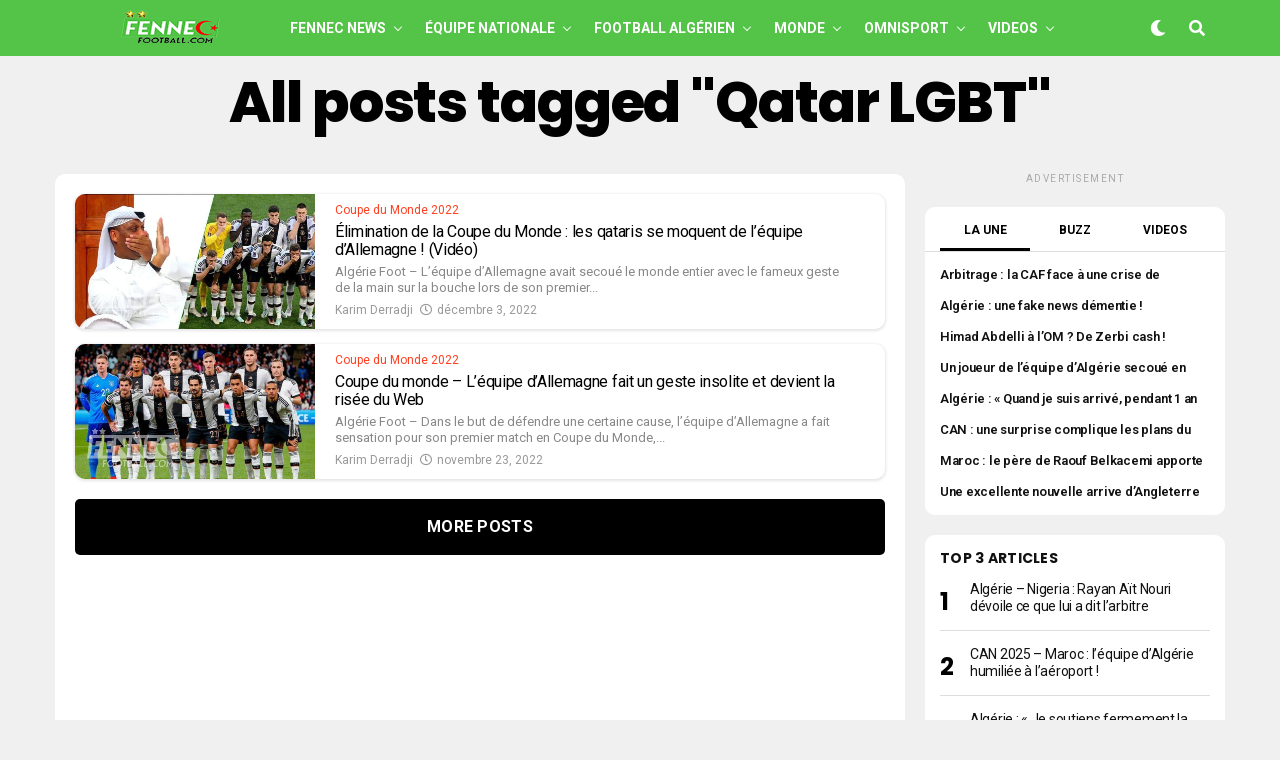

--- FILE ---
content_type: text/html; charset=UTF-8
request_url: https://fennecfootball.com/tag/qatar-lgbt/
body_size: 26322
content:
<!DOCTYPE html>
<html lang="fr-FR">
<head>

<meta charset="UTF-8" >
<meta name="viewport" id="viewport" content="width=device-width, initial-scale=1.0, maximum-scale=5.0, minimum-scale=1.0, user-scalable=yes" />
<meta name='robots' content='index, follow, max-image-preview:large, max-snippet:-1, max-video-preview:-1' />

	<!-- This site is optimized with the Yoast SEO plugin v26.7 - https://yoast.com/wordpress/plugins/seo/ -->
	<title>Tag de Qatar LGBT - Fennec Football</title><link rel="preload" href="https://fennecfootball.com/wp-content/uploads/2021/05/FFlogo-200-50.png" as="image" fetchpriority="high"><link rel="preload" href="https://fennecfootball.com/wp-content/uploads/2021/05/Fennec-Football-Football-Algerie-small-white.png" as="image" fetchpriority="high"><link rel="preload" href="https://fennecfootball.com/wp-content/uploads/2025/12/Abdelli-4-600x337.jpg?v=1766509041" as="image" imagesrcset="https://fennecfootball.com/wp-content/uploads/2025/12/Abdelli-4-600x337.jpg?v=1766509041 600w, https://fennecfootball.com/wp-content/uploads/2025/12/Abdelli-4-300x169.jpg?v=1766509041 300w, https://fennecfootball.com/wp-content/uploads/2025/12/Abdelli-4-1024x576.jpg?v=1766509041 1024w, https://fennecfootball.com/wp-content/uploads/2025/12/Abdelli-4-768x432.jpg?v=1766509041 768w, https://fennecfootball.com/wp-content/uploads/2025/12/Abdelli-4.jpg?v=1766509041 1280w" imagesizes="(max-width: 600px) 100vw, 600px" fetchpriority="high">
<link data-rocket-preload as="style" href="https://fonts.googleapis.com/css?family=Heebo%3A300%2C400%2C500%2C700%2C800%2C900%7CAlegreya%3A400%2C500%2C700%2C800%2C900%7CJosefin%20Sans%3A300%2C400%2C600%2C700%7CLibre%20Franklin%3A300%2C400%2C500%2C600%2C700%2C800%2C900%7CFrank%20Ruhl%20Libre%3A300%2C400%2C500%2C700%2C900%7CNunito%20Sans%3A300%2C400%2C600%2C700%2C800%2C900%7CMontserrat%3A300%2C400%2C500%2C600%2C700%2C800%2C900%7CAnton%3A400%7CNoto%20Serif%3A400%2C700%7CNunito%3A300%2C400%2C600%2C700%2C800%2C900%7CRajdhani%3A300%2C400%2C500%2C600%2C700%7CTitillium%20Web%3A300%2C400%2C600%2C700%2C900%7CPT%20Serif%3A400%2C400i%2C700%2C700i%7CAmiri%3A400%2C400i%2C700%2C700i%7COswald%3A300%2C400%2C500%2C600%2C700%7CRoboto%20Mono%3A400%2C700%7CBarlow%20Semi%20Condensed%3A700%2C800%2C900%7CPoppins%3A300%2C400%2C500%2C600%2C700%2C800%2C900%7CRoboto%20Condensed%3A300%2C400%2C700%7CRoboto%3A300%2C400%2C500%2C700%2C900%7CPT%20Serif%3A400%2C700%7COpen%20Sans%20Condensed%3A300%2C700%7COpen%20Sans%3A700%7CSource%20Serif%20Pro%3A400%2C600%2C700%7CIM%20Fell%20French%20Canon%3A400%2C400i%7CRoboto%3A100%2C100i%2C200%2C%20200i%2C300%2C300i%2C400%2C400i%2C500%2C500i%2C600%2C600i%2C700%2C700i%2C800%2C800i%2C900%2C900i%7CRoboto%3A100%2C100i%2C200%2C%20200i%2C300%2C300i%2C400%2C400i%2C500%2C500i%2C600%2C600i%2C700%2C700i%2C800%2C800i%2C900%2C900i%7CRoboto%3A100%2C100i%2C200%2C%20200i%2C300%2C300i%2C400%2C400i%2C500%2C500i%2C600%2C600i%2C700%2C700i%2C800%2C800i%2C900%2C900i%7CPoppins%3A100%2C100i%2C200%2C%20200i%2C300%2C300i%2C400%2C400i%2C500%2C500i%2C600%2C600i%2C700%2C700i%2C800%2C800i%2C900%2C900i%7CRoboto%3A100%2C100i%2C200%2C%20200i%2C300%2C300i%2C400%2C400i%2C500%2C500i%2C600%2C600i%2C700%2C700i%2C800%2C800i%2C900%2C900i%7CPoppins%3A100%2C100i%2C200%2C%20200i%2C300%2C300i%2C400%2C400i%2C500%2C500i%2C600%2C600i%2C700%2C700i%2C800%2C800i%2C900%2C900i%7CPoppins%3A100%2C100i%2C200%2C%20200i%2C300%2C300i%2C400%2C400i%2C500%2C500i%2C600%2C600i%2C700%2C700i%2C800%2C800i%2C900%2C900i%26amp%3Bsubset%3Dlatin%2Clatin-ext%2Ccyrillic%2Ccyrillic-ext%2Cgreek-ext%2Cgreek%2Cvietnamese&#038;display=swap" rel="preload">
<link href="https://fonts.googleapis.com/css?family=Heebo%3A300%2C400%2C500%2C700%2C800%2C900%7CAlegreya%3A400%2C500%2C700%2C800%2C900%7CJosefin%20Sans%3A300%2C400%2C600%2C700%7CLibre%20Franklin%3A300%2C400%2C500%2C600%2C700%2C800%2C900%7CFrank%20Ruhl%20Libre%3A300%2C400%2C500%2C700%2C900%7CNunito%20Sans%3A300%2C400%2C600%2C700%2C800%2C900%7CMontserrat%3A300%2C400%2C500%2C600%2C700%2C800%2C900%7CAnton%3A400%7CNoto%20Serif%3A400%2C700%7CNunito%3A300%2C400%2C600%2C700%2C800%2C900%7CRajdhani%3A300%2C400%2C500%2C600%2C700%7CTitillium%20Web%3A300%2C400%2C600%2C700%2C900%7CPT%20Serif%3A400%2C400i%2C700%2C700i%7CAmiri%3A400%2C400i%2C700%2C700i%7COswald%3A300%2C400%2C500%2C600%2C700%7CRoboto%20Mono%3A400%2C700%7CBarlow%20Semi%20Condensed%3A700%2C800%2C900%7CPoppins%3A300%2C400%2C500%2C600%2C700%2C800%2C900%7CRoboto%20Condensed%3A300%2C400%2C700%7CRoboto%3A300%2C400%2C500%2C700%2C900%7CPT%20Serif%3A400%2C700%7COpen%20Sans%20Condensed%3A300%2C700%7COpen%20Sans%3A700%7CSource%20Serif%20Pro%3A400%2C600%2C700%7CIM%20Fell%20French%20Canon%3A400%2C400i%7CRoboto%3A100%2C100i%2C200%2C%20200i%2C300%2C300i%2C400%2C400i%2C500%2C500i%2C600%2C600i%2C700%2C700i%2C800%2C800i%2C900%2C900i%7CRoboto%3A100%2C100i%2C200%2C%20200i%2C300%2C300i%2C400%2C400i%2C500%2C500i%2C600%2C600i%2C700%2C700i%2C800%2C800i%2C900%2C900i%7CRoboto%3A100%2C100i%2C200%2C%20200i%2C300%2C300i%2C400%2C400i%2C500%2C500i%2C600%2C600i%2C700%2C700i%2C800%2C800i%2C900%2C900i%7CPoppins%3A100%2C100i%2C200%2C%20200i%2C300%2C300i%2C400%2C400i%2C500%2C500i%2C600%2C600i%2C700%2C700i%2C800%2C800i%2C900%2C900i%7CRoboto%3A100%2C100i%2C200%2C%20200i%2C300%2C300i%2C400%2C400i%2C500%2C500i%2C600%2C600i%2C700%2C700i%2C800%2C800i%2C900%2C900i%7CPoppins%3A100%2C100i%2C200%2C%20200i%2C300%2C300i%2C400%2C400i%2C500%2C500i%2C600%2C600i%2C700%2C700i%2C800%2C800i%2C900%2C900i%7CPoppins%3A100%2C100i%2C200%2C%20200i%2C300%2C300i%2C400%2C400i%2C500%2C500i%2C600%2C600i%2C700%2C700i%2C800%2C800i%2C900%2C900i%26amp%3Bsubset%3Dlatin%2Clatin-ext%2Ccyrillic%2Ccyrillic-ext%2Cgreek-ext%2Cgreek%2Cvietnamese&#038;display=swap" media="print" onload="this.media=&#039;all&#039;" rel="stylesheet">
<noscript><link rel="stylesheet" href="https://fonts.googleapis.com/css?family=Heebo%3A300%2C400%2C500%2C700%2C800%2C900%7CAlegreya%3A400%2C500%2C700%2C800%2C900%7CJosefin%20Sans%3A300%2C400%2C600%2C700%7CLibre%20Franklin%3A300%2C400%2C500%2C600%2C700%2C800%2C900%7CFrank%20Ruhl%20Libre%3A300%2C400%2C500%2C700%2C900%7CNunito%20Sans%3A300%2C400%2C600%2C700%2C800%2C900%7CMontserrat%3A300%2C400%2C500%2C600%2C700%2C800%2C900%7CAnton%3A400%7CNoto%20Serif%3A400%2C700%7CNunito%3A300%2C400%2C600%2C700%2C800%2C900%7CRajdhani%3A300%2C400%2C500%2C600%2C700%7CTitillium%20Web%3A300%2C400%2C600%2C700%2C900%7CPT%20Serif%3A400%2C400i%2C700%2C700i%7CAmiri%3A400%2C400i%2C700%2C700i%7COswald%3A300%2C400%2C500%2C600%2C700%7CRoboto%20Mono%3A400%2C700%7CBarlow%20Semi%20Condensed%3A700%2C800%2C900%7CPoppins%3A300%2C400%2C500%2C600%2C700%2C800%2C900%7CRoboto%20Condensed%3A300%2C400%2C700%7CRoboto%3A300%2C400%2C500%2C700%2C900%7CPT%20Serif%3A400%2C700%7COpen%20Sans%20Condensed%3A300%2C700%7COpen%20Sans%3A700%7CSource%20Serif%20Pro%3A400%2C600%2C700%7CIM%20Fell%20French%20Canon%3A400%2C400i%7CRoboto%3A100%2C100i%2C200%2C%20200i%2C300%2C300i%2C400%2C400i%2C500%2C500i%2C600%2C600i%2C700%2C700i%2C800%2C800i%2C900%2C900i%7CRoboto%3A100%2C100i%2C200%2C%20200i%2C300%2C300i%2C400%2C400i%2C500%2C500i%2C600%2C600i%2C700%2C700i%2C800%2C800i%2C900%2C900i%7CRoboto%3A100%2C100i%2C200%2C%20200i%2C300%2C300i%2C400%2C400i%2C500%2C500i%2C600%2C600i%2C700%2C700i%2C800%2C800i%2C900%2C900i%7CPoppins%3A100%2C100i%2C200%2C%20200i%2C300%2C300i%2C400%2C400i%2C500%2C500i%2C600%2C600i%2C700%2C700i%2C800%2C800i%2C900%2C900i%7CRoboto%3A100%2C100i%2C200%2C%20200i%2C300%2C300i%2C400%2C400i%2C500%2C500i%2C600%2C600i%2C700%2C700i%2C800%2C800i%2C900%2C900i%7CPoppins%3A100%2C100i%2C200%2C%20200i%2C300%2C300i%2C400%2C400i%2C500%2C500i%2C600%2C600i%2C700%2C700i%2C800%2C800i%2C900%2C900i%7CPoppins%3A100%2C100i%2C200%2C%20200i%2C300%2C300i%2C400%2C400i%2C500%2C500i%2C600%2C600i%2C700%2C700i%2C800%2C800i%2C900%2C900i%26amp%3Bsubset%3Dlatin%2Clatin-ext%2Ccyrillic%2Ccyrillic-ext%2Cgreek-ext%2Cgreek%2Cvietnamese&#038;display=swap"></noscript>
	<link rel="canonical" href="https://fennecfootball.com/tag/qatar-lgbt/" />
	<meta property="og:locale" content="fr_FR" />
	<meta property="og:type" content="article" />
	<meta property="og:title" content="Tag de Qatar LGBT - Fennec Football" />
	<meta property="og:url" content="https://fennecfootball.com/tag/qatar-lgbt/" />
	<meta property="og:site_name" content="Fennec Football" />
	<meta property="og:image" content="https://fennecfootball.com/wp-content/uploads/2021/05/Fennec-Football-Football-Algerie-foot-dz.jpg" />
	<meta property="og:image:width" content="1280" />
	<meta property="og:image:height" content="720" />
	<meta property="og:image:type" content="image/jpeg" />
	<meta name="twitter:card" content="summary_large_image" />
	<meta name="twitter:site" content="@fennecfootball" />
	<!-- / Yoast SEO plugin. -->


<link rel='dns-prefetch' href='//static.fastcmp.com' />
<link rel='dns-prefetch' href='//www.flashb.id' />
<link rel='dns-prefetch' href='//cdn.pushmaster-cdn.xyz' />
<link rel='dns-prefetch' href='//www.googletagmanager.com' />
<link rel='dns-prefetch' href='//stats.wp.com' />
<link rel='dns-prefetch' href='//ajax.googleapis.com' />
<link rel='dns-prefetch' href='//fonts.googleapis.com' />
<link href='https://fonts.gstatic.com' crossorigin rel='preconnect' />
<link rel="alternate" type="application/rss+xml" title="Fennec Football &raquo; Flux" href="https://fennecfootball.com/feed/" />
<style id='wp-img-auto-sizes-contain-inline-css' type='text/css'>
img:is([sizes=auto i],[sizes^="auto," i]){contain-intrinsic-size:3000px 1500px}
/*# sourceURL=wp-img-auto-sizes-contain-inline-css */
</style>
<style id='fast-cmp-custom-styles-inline-css' type='text/css'>
#fast-cmp-container button.fast-cmp-button-primary{background-color:#1ec83a!important;color:#ffffff!important;}#fast-cmp-container #fast-cmp-home button.fast-cmp-button-secondary{box-shadow: inset 0 0 0 1px #6f6f6f!important;}#fast-cmp-container #fast-cmp-home button.fast-cmp-navigation-button{box-shadow: inset 0 0 0 1px #6f6f6f!important;}#fast-cmp-container #fast-cmp-home button.fast-cmp-button-secondary{color:#6f6f6f!important;}#fast-cmp-container #fast-cmp-home button.fast-cmp-button-secondary:hover{box-shadow: inset 0 0 0 1px #6f6f6f!important;color:#6f6f6f!important;}#fast-cmp-container #fast-cmp-home button.fast-cmp-navigation-button, #fast-cmp-container .fast-cmp-layout-header .fast-cmp-navigation-button{background-color:transparent!important;color:#6f6f6f!important;}#fast-cmp-container #fast-cmp-home button.fast-cmp-navigation-button:hover, #fast-cmp-container .fast-cmp-layout-header .fast-cmp-navigation-button:hover{box-shadow: inset 0 0 0 1px #6f6f6f!important;color:#6f6f6f!important;}#fast-cmp-container #fast-cmp-consents .fast-cmp-layout-nav button.fast-cmp-navigation-button {color: #1ec83a!important;box-shadow: inset 0 0 0 1px #1ec83a!important;}#fast-cmp-form .fast-cmp-spinner {border-left-color: #ffffff!important;}#fast-cmp-container button.fast-cmp-button-primary:focus {border-color: #1ec83a!important;box-shadow: inset 0 0 0 2px #1ec83a, inset 0 0 0 4px #fff!important;outline: solid transparent !important;}
/*# sourceURL=fast-cmp-custom-styles-inline-css */
</style>
<style id='actirise-presized-inline-css' type='text/css'>
div[data-actirise-slot="aside-desktop"]{ display: none;  margin: 10px auto;}@media screen and (min-width: 770px){div[data-actirise-slot="aside-desktop"].device-desktop{display: flex !important;width: 100%;min-height: 620px; }} @media screen and (min-width: 481px) and (max-width: 769px){div[data-actirise-slot="aside-desktop"].device-tablet{display: flex !important;width: 100%;min-height: 620px; }}div[data-actirise-slot="top-content"]{ display: none;  margin: 10px auto;}@media screen and (max-width: 480px){div[data-actirise-slot="top-content"].device-mobile{display: flex !important;width: 100%;min-height: 380px; }} @media screen and (min-width: 481px) and (max-width: 769px){div[data-actirise-slot="top-content"].device-tablet{display: flex !important;width: 100%;min-height: 380px; }}div[data-actirise-slot="top-page"]{ display: none;  margin: 65px auto 0px auto;}@media screen and (min-width: 770px){div[data-actirise-slot="top-page"].device-desktop{display: flex !important;width: 100%;min-height: 250px; }} @media screen and (max-width: 480px){div[data-actirise-slot="top-page"].device-mobile{display: flex !important;width: 100%;min-height: 280px; }} @media screen and (min-width: 481px) and (max-width: 769px){div[data-actirise-slot="top-page"].device-tablet{display: flex !important;width: 100%;min-height: 280px; }}
/*# sourceURL=actirise-presized-inline-css */
</style>
<style id='wp-block-library-inline-css' type='text/css'>
:root{--wp-block-synced-color:#7a00df;--wp-block-synced-color--rgb:122,0,223;--wp-bound-block-color:var(--wp-block-synced-color);--wp-editor-canvas-background:#ddd;--wp-admin-theme-color:#007cba;--wp-admin-theme-color--rgb:0,124,186;--wp-admin-theme-color-darker-10:#006ba1;--wp-admin-theme-color-darker-10--rgb:0,107,160.5;--wp-admin-theme-color-darker-20:#005a87;--wp-admin-theme-color-darker-20--rgb:0,90,135;--wp-admin-border-width-focus:2px}@media (min-resolution:192dpi){:root{--wp-admin-border-width-focus:1.5px}}.wp-element-button{cursor:pointer}:root .has-very-light-gray-background-color{background-color:#eee}:root .has-very-dark-gray-background-color{background-color:#313131}:root .has-very-light-gray-color{color:#eee}:root .has-very-dark-gray-color{color:#313131}:root .has-vivid-green-cyan-to-vivid-cyan-blue-gradient-background{background:linear-gradient(135deg,#00d084,#0693e3)}:root .has-purple-crush-gradient-background{background:linear-gradient(135deg,#34e2e4,#4721fb 50%,#ab1dfe)}:root .has-hazy-dawn-gradient-background{background:linear-gradient(135deg,#faaca8,#dad0ec)}:root .has-subdued-olive-gradient-background{background:linear-gradient(135deg,#fafae1,#67a671)}:root .has-atomic-cream-gradient-background{background:linear-gradient(135deg,#fdd79a,#004a59)}:root .has-nightshade-gradient-background{background:linear-gradient(135deg,#330968,#31cdcf)}:root .has-midnight-gradient-background{background:linear-gradient(135deg,#020381,#2874fc)}:root{--wp--preset--font-size--normal:16px;--wp--preset--font-size--huge:42px}.has-regular-font-size{font-size:1em}.has-larger-font-size{font-size:2.625em}.has-normal-font-size{font-size:var(--wp--preset--font-size--normal)}.has-huge-font-size{font-size:var(--wp--preset--font-size--huge)}.has-text-align-center{text-align:center}.has-text-align-left{text-align:left}.has-text-align-right{text-align:right}.has-fit-text{white-space:nowrap!important}#end-resizable-editor-section{display:none}.aligncenter{clear:both}.items-justified-left{justify-content:flex-start}.items-justified-center{justify-content:center}.items-justified-right{justify-content:flex-end}.items-justified-space-between{justify-content:space-between}.screen-reader-text{border:0;clip-path:inset(50%);height:1px;margin:-1px;overflow:hidden;padding:0;position:absolute;width:1px;word-wrap:normal!important}.screen-reader-text:focus{background-color:#ddd;clip-path:none;color:#444;display:block;font-size:1em;height:auto;left:5px;line-height:normal;padding:15px 23px 14px;text-decoration:none;top:5px;width:auto;z-index:100000}html :where(.has-border-color){border-style:solid}html :where([style*=border-top-color]){border-top-style:solid}html :where([style*=border-right-color]){border-right-style:solid}html :where([style*=border-bottom-color]){border-bottom-style:solid}html :where([style*=border-left-color]){border-left-style:solid}html :where([style*=border-width]){border-style:solid}html :where([style*=border-top-width]){border-top-style:solid}html :where([style*=border-right-width]){border-right-style:solid}html :where([style*=border-bottom-width]){border-bottom-style:solid}html :where([style*=border-left-width]){border-left-style:solid}html :where(img[class*=wp-image-]){height:auto;max-width:100%}:where(figure){margin:0 0 1em}html :where(.is-position-sticky){--wp-admin--admin-bar--position-offset:var(--wp-admin--admin-bar--height,0px)}@media screen and (max-width:600px){html :where(.is-position-sticky){--wp-admin--admin-bar--position-offset:0px}}

/*# sourceURL=wp-block-library-inline-css */
</style>
<style id='classic-theme-styles-inline-css' type='text/css'>
/*! This file is auto-generated */
.wp-block-button__link{color:#fff;background-color:#32373c;border-radius:9999px;box-shadow:none;text-decoration:none;padding:calc(.667em + 2px) calc(1.333em + 2px);font-size:1.125em}.wp-block-file__button{background:#32373c;color:#fff;text-decoration:none}
/*# sourceURL=/wp-includes/css/classic-themes.min.css */
</style>
<link data-minify="1" rel='stylesheet' id='ql-jquery-ui-css' href='https://fennecfootball.com/wp-content/cache/min/1/ajax/libs/jqueryui/1.12.1/themes/smoothness/jquery-ui.css?ver=1766964275' type='text/css' media='all' />
<link data-minify="1" rel='stylesheet' id='zox-custom-style-css' href='https://fennecfootball.com/wp-content/cache/min/1/wp-content/themes/zoxpress/style.css?ver=1766964275' type='text/css' media='all' />
<style id='zox-custom-style-inline-css' type='text/css'>


	a,
	a:visited,
	a:hover h2.zox-s-title1,
	a:hover h2.zox-s-title1-feat,
	a:hover h2.zox-s-title2,
	a:hover h2.zox-s-title3,
	.zox-post-body p a,
	h3.zox-post-cat a,
	.sp-template a,
	.sp-data-table a,
	span.zox-author-name a,
	a:hover h2.zox-authors-latest,
	span.zox-authors-name a:hover,
	#zox-side-wrap a:hover {
		color: #54c448;
	}

	.zox-s8 a:hover h2.zox-s-title1,
	.zox-s8 a:hover h2.zox-s-title1-feat,
	.zox-s8 a:hover h2.zox-s-title2,
	.zox-s8 a:hover h2.zox-s-title3 {
		box-shadow: 15px 0 0 #fff, -10px 0 0 #fff;
		color: #54c448;
	}

	.woocommerce-message:before,
	.woocommerce-info:before,
	.woocommerce-message:before,
	.woocommerce .star-rating span:before,
	span.zox-s-cat,
	h3.zox-post-cat a,
	.zox-s6 span.zox-s-cat,
	.zox-s8 span.zox-s-cat,
	.zox-widget-side-trend-wrap .zox-art-text:before {
		color: #54c448;
	}

	.zox-widget-bgp,
	.zox-widget-bgp.zox-widget-txtw .zox-art-wrap,
	.zox-widget-bgp.zox-widget-txtw .zox-widget-featl-sub .zox-art-wrap,
	.zox-s4 .zox-widget-bgp span.zox-s-cat,
	.woocommerce span.onsale,
	.zox-s7 .zox-byline-wrap:before,
	.zox-s3 span.zox-s-cat,
	.zox-o1 span.zox-s-cat,
	.zox-s3 .zox-widget-side-trend-wrap .zox-art-text:before,
	.sp-table-caption,
	#zox-search-form #zox-search-submit,
	#zox-search-form2 #zox-search-submit2,
	.pagination .current,
	.pagination a:hover,
	.zox-o6 span.zox-s-cat {
		background: #54c448;
	}

	.woocommerce .widget_price_filter .ui-slider .ui-slider-handle,
	.woocommerce #respond input#submit.alt,
	.woocommerce a.button.alt,
	.woocommerce button.button.alt,
	.woocommerce input.button.alt,
	.woocommerce #respond input#submit.alt:hover,
	.woocommerce a.button.alt:hover,
	.woocommerce button.button.alt:hover,
	.woocommerce input.button.alt:hover {
		background-color: #54c448;
	}

	.woocommerce-error,
	.woocommerce-info,
	.woocommerce-message {
		border-top-color: #54c448;
	}

	.zox-feat-ent1-left,
	.zox-ent1 .zox-side-widget {
		border-top: 2px solid #54c448;
	}

	.zox-feat-ent3-main-wrap h2.zox-s-title2 {
		background-color: #54c448;
		box-shadow: 15px 0 0 #54c448, -10px 0 0 #54c448;
	}

	.zox-widget-side-trend-wrap .zox-art-text:before,
	.pagination .current,
	.pagination a:hover {
		border: 1px solid #54c448;
	}

	.zox-post-type {
		border: 3px solid #54c448;
	}
	.zox-net1 .zox-post-type,
	.zox-net2 .zox-post-type {
		background: #54c448;
	}
	.zox-widget-featl-sub .zox-post-type {
		border: 2px solid #54c448;
	}

	@media screen and (max-width: 479px) {
	.zox-net1.zox-s4 .zox-widget-bgp .zox-art-main span.zox-s-cat {
		background: #54c448 !important;
	}
	}

	.zox-o3 h3.zox-s-cat {
		background: #ed1c24;
	}

	.zox-widget-bgs,
	.zox-widget-bgs.zox-widget-txtw .zox-art-wrap,
	.zox-widget-bgs.zox-widget-txtw .zox-widget-featl-sub .zox-art-wrap,
	.zox-s4 .zox-widget-bgs span.zox-s-cat {
		background: #ed1c24;
	}

	#zox-top-head-wrap {
		background: #54c448;
	}

	span.zox-top-soc-but,
	.zox-top-nav-menu ul li a,
	span.zox-woo-cart-icon {
		color: #cccccc;
	}

	span.zox-woo-cart-num {
		background: #cccccc;
	}

	.zox-top-nav-menu ul li:hover a {
		color: #ed1c24;
	}

	#zox-top-head-wrap,
	#zox-top-head,
	#zox-top-head-left,
	#zox-top-head-mid,
	#zox-top-head-right,
	.zox-top-nav-menu ul {
		height: 40px;
	}

	#zox-top-head-mid img {
		max-height: calc(40px - 20px);
	}

	.zox-top-nav-menu ul li a {
		font-size: 16px;
	}

	#zox-bot-head-wrap,
	#zox-bot-head-wrap.zox-trans-bot.zox-fix-up,
	#zox-fly-wrap,
	#zox-bot-head-wrap.zox-trans-bot:hover {
		background-color: #54c448;
		background-image: none;
	}

	.zox-nav-menu ul li a,
	span.zox-nav-search-but,
	span.zox-night,
	.zox-trans-bot.zox-fix-up .zox-nav-menu ul li a,
	.zox-trans-bot.zox-fix-up span.zox-nav-search-but,
	nav.zox-fly-nav-menu ul li a,
	span.zox-fly-soc-head,
	ul.zox-fly-soc-list li a,
	nav.zox-fly-nav-menu ul li.menu-item-has-children:after {
		color: #ffffff;
	}

	.zox-nav-menu ul li.menu-item-has-children a:after,
	.zox-nav-menu ul li.zox-mega-drop a:after {
		border-right: 1px solid #ffffff;
		border-bottom: 1px solid #ffffff;
	}

	.zox-fly-but-wrap span,
	.zox-trans-bot.zox-fix-up .zox-fly-but-wrap span {
		background: #ffffff;
	}

	.zox-nav-menu ul li:hover a,
	span.zox-nav-search-but:hover,
	span.zox-night:hover {
		color: #ed1c24;
	}

	.zox-fly-but-wrap:hover span {
		background: #ed1c24;
	}

	span.zox-widget-main-title {
		color: #111111;
	}

	#zox-foot-wrap {
		background: #54c448;
	}

	#zox-foot-wrap p {
		color: #ffffff;
	}

	#zox-foot-wrap a {
		color: #ffffff;
	}

	ul.zox-foot-soc-list li a {
		border: 1px solid #ffffff;
	}

	span.zox-widget-side-title {
		color: #111111;
	}

	span.zox-post-main-title {
		color: #00000;
	}

	.zox-top-nav-menu ul li a {
		padding-top: calc((40px - 16px) / 2);
		padding-bottom: calc((40px - 16px) / 2);
	}

	#zox-bot-head-wrap,
	.zox-bot-head-menu,
	#zox-bot-head,
	#zox-bot-head-left,
	#zox-bot-head-right,
	#zox-bot-head-mid,
	.zox-bot-head-logo,
	.zox-bot-head-logo-main,
	.zox-nav-menu,
	.zox-nav-menu ul {
		height: 56px;
	}

	.zox-bot-head-logo img,
	.zox-bot-head-logo-main img {
		max-height: calc(56px - 20px);
	}

	.zox-nav-menu ul li ul.sub-menu,
	.zox-nav-menu ul li.menu-item-object-category .zox-mega-dropdown {
		top: 56px;
	}

	.zox-nav-menu ul li a {
		font-size: 14px;
	}

	.zox-nav-menu ul li a {
		padding-top: calc((56px - 14px) / 2);
		padding-bottom: calc((56px - 14px) / 2);
	}

	.zox-fix-up {
		top: -56px !important;
		-webkit-transform: translate3d(0,-56px,0) !important;
	   	   -moz-transform: translate3d(0,-56px,0) !important;
	    	-ms-transform: translate3d(0,-56px,0) !important;
	     	 -o-transform: translate3d(0,-56px,0) !important;
				transform: translate3d(0,-56px,0) !important;
	}

	.zox-fix {
		top: -56px;
		-webkit-transform: translate3d(0,56px,0) !important;
	   	   -moz-transform: translate3d(0,56px,0) !important;
	    	-ms-transform: translate3d(0,56px,0) !important;
	     	 -o-transform: translate3d(0,56px,0) !important;
				transform: translate3d(0,56px,0) !important;
	}

	.zox-fix-up .zox-nav-menu ul li a {
		padding-top: calc((60px - 14px) / 2);
		padding-bottom: calc((60px - 14px) / 2);
	}

	.zox-feat-ent1-grid,
	.zox-feat-ent2-bot,
	.zox-feat-net1-grid {
		grid-template-columns: auto 300px;
	}

	body,
	span.zox-s-cat,
	span.zox-ad-label,
	.woocommerce ul.product_list_widget li a,
	.woocommerce ul.product_list_widget span.product-title,
	.woocommerce #reviews #comments ol.commentlist li .comment-text p.meta,
	.woocommerce div.product p.price,
	.woocommerce div.product p.price ins,
	.woocommerce div.product p.price del,
	.woocommerce ul.products li.product .price del,
	.woocommerce ul.products li.product .price ins,
	.woocommerce ul.products li.product .price,
	.woocommerce #respond input#submit,
	.woocommerce a.button,
	.woocommerce button.button,
	.woocommerce input.button,
	.woocommerce .widget_price_filter .price_slider_amount .button,
	.woocommerce span.onsale,
	.woocommerce-review-link,
	#woo-content p.woocommerce-result-count,
	.woocommerce div.product .woocommerce-tabs ul.tabs li a,
	.woocommerce .woocommerce-breadcrumb,
	.woocommerce #respond input#submit.alt,
	.woocommerce a.button.alt,
	.woocommerce button.button.alt,
	.woocommerce input.button.alt,
	.zox-post-tags-header,
	.zox-post-tags a {
		font-family: 'Roboto', sans-serif;
		font-weight: 400;
		text-transform: None;
	}

	#zox-woo-side-wrap span.zox-widget-side-title,
	span.zox-authors-name a,
	h1.zox-author-top-head {
		font-family: 'Roboto', sans-serif;
	}

	p.zox-s-graph,
	span.zox-post-excerpt p,
	.zox-post-body p,
	#woo-content p,
	#zox-404 p,
	.zox-post-body ul li,
	.zox-post-body ol li,
	.zox-author-box-text p {
		font-family: 'Roboto', sans-serif;
		font-weight: 400;
		text-transform: None;
	}

	.zox-nav-menu ul li a,
	.zox-top-nav-menu ul li a,
	nav.zox-fly-nav-menu ul li a {
		font-family: 'Roboto', sans-serif;
		font-weight: 700;
		text-transform: Uppercase;
	}

	.zox-nav-menu ul li ul.zox-mega-list li a,
	.zox-nav-menu ul li ul.zox-mega-list li a p {
		font-family: 'Roboto', sans-serif;
	}

	h2.zox-s-title1,
	h2.zox-s-title1-feat,
	.woocommerce div.product .product_title,
	.woocommerce .related h2,
	#woo-content .summary p.price,
	.woocommerce div.product .woocommerce-tabs .panel h2,
	#zox-404 h1,
	h1.zox-post-title,
	.zox-widget-side-trend-wrap .zox-art-text:before,
	.zox-post-body blockquote p,
	.zox-post-body .wp-block-pullquote blockquote p,
	.zox-post-body h1,
	.zox-post-body h2,
	.zox-post-body h3,
	.zox-post-body h4,
	.zox-post-body h5,
	.zox-post-body h6,
	.comment-inner h1,
	.comment-inner h2,
	.comment-inner h3,
	.comment-inner h4,
	.comment-inner h5,
	.comment-inner h6,
	span.zox-author-box-name a {
		font-family: 'Poppins', sans-serif;
		font-weight: 800;
		text-transform: None;
	}

	span.zox-widget-main-title {
		font-family: 'Poppins', sans-serif;
		font-weight: 700;
		text-transform: None;
	}

	span.zox-widget-side-title {
		font-family: 'Poppins', sans-serif;
		font-weight: 700;
		text-transform: None;
	}

	span.zox-post-main-title {
		font-family: 'Roboto', sans-serif;
		font-weight: 800;
		text-transform: None;
	}

	h2.zox-s-title2,
	h2.zox-s-title3,
	span.zox-woo-cart-num,
	p.zox-search-p,
	.alp-related-posts .current .post-title,
	.alp-related-posts-wrapper .alp-related-post .post-title,
	.zox-widget-txtw span.zox-widget-main-title {
		font-family: 'Roboto', sans-serif;
		font-weight: 400;
		text-transform: None;
	}

	.zox-post-width {
		margin: 0 auto;
		max-width: calc(1240px + 60px);
	}


	

		.zox-nav-menu ul li ul.zox-mega-list li a,
		.zox-nav-menu ul li ul.zox-mega-list li a p {
			font-weight: 600;
			text-transform: capitalize;
		}
		.zox-nav-menu ul:hover li a {
			opacity: .7;
		}
		.zox-nav-menu ul li:hover a {
			color: #fff;
			opacity: 1;
		}
		.zox-sport3 span.zox-s-cat {
			color: #fe4020;
			font-weight: 400;
		}
		span.zox-widget-home-title {
			color: #000;
			font-family: 'Poppins', sans-serif;
			font-weight: 800;
			text-transform: uppercase;
		}
		.zox-widget-side-trend-wrap .zox-art-text:before {
			color: #000;
		}
			

			.zox-head-width {
				margin: 0 auto;
				max-width: calc(1140px + 60px);
			}
			.zox-nav-menu ul li.zox-mega-drop .zox-mega-dropdown {
							left: calc(((100vw - 100%) /2) * -1);
			}
				

		.zox-body-width,
		.zox-widget-feat-wrap.zox-o1 .zox-art-text-cont,
		.zox-widget-feat-wrap.zox-o4 .zox-art-text-cont,
		.zox-widget-feat-main.zox-o1 .zox-art-text-cont,
		.zox-widget-feat-main.zox-o4 .zox-art-text-cont {
			padding: 0 20px;
			max-width: 1200px;
		}
		.zox-widget-feat-main.zox-o4 .zox-art-text-cont {
			padding: 0;
		}
		#zox-feat-sport3-wrap .zox-body-width,
		#zox-feat-sport3-wrap .zox-title-width {
			margin: 0;
			padding: 0;
			max-width: none;
		}
			

		#zox-bot-head-mid {
			display: grid;
			grid-column-gap: 20px;
			grid-template-columns: auto auto;
			justify-content: start;
			position: relative;
		}
		.zox-bot-head-logo {
			position: relative;
				top: auto;
				left: auto;
		}
		#zox-bot-head-wrap .zox-nav-menu ul li:first-child a {
			padding-left: 0;
		}
		.zox-bot-head-menu {
			padding: 0;
		}
			

			@media screen and (min-width: 1024px) {
				#zox-bot-head-left {
					display: none;
				}
				#zox-bot-head {
					grid-template-columns: auto 60px;
				}
			}
			@media screen and (max-width: 1023px) {
				#zox-bot-head-left {
					display: grid;
				}
			}
				

	.zox-fix-up {
		-webkit-box-shadow: 0 0.5rem 1rem 0 rgba(21,21,30,0.08);
		   -moz-box-shadow: 0 0.5rem 1rem 0 rgba(21,21,30,0.08);
			-ms-box-shadow: 0 0.5rem 1rem 0 rgba(21,21,30,0.08);
			 -o-box-shadow: 0 0.5rem 1rem 0 rgba(21,21,30,0.08);
				box-shadow: 0 0.5rem 1rem 0 rgba(21,21,30,0.08);
	}
		

.zox-nav-links {
	display: none;
	}
	

				.zox-post-main-wrap {
					grid-template-columns: calc(100% - 360px) 300px;
				}
				#zox-home-body-wrap {
					grid-template-columns: calc(100% - 320px) 300px;
					}
					

	.zox-post-body p a {
		box-shadow: inset 0 -1px 0 0 #fff, inset 0 -2px 0 0 #54c448;
		color: #000;
	}
	.zox-post-body p a:hover {
		color: #54c448;
	}
	

			.zox-widget-main-head {
				margin: 0 0 15px;
			}
			h4.zox-widget-main-title {
				text-align: left;
			}
			span.zox-widget-main-title {
				font-size: 1rem;
				letter-spacing: .02em;
				text-transform: uppercase;
			}
			

			.zox-widget-side-head {
				margin: 0 0 15px;
			}
			h4.zox-widget-side-title {
				text-align: left;
			}
			span.zox-widget-side-title {
				font-size: .875rem;
				letter-spacing: .02em;
				text-transform: uppercase;
			}
			

		h4.zox-post-main-title {
			text-align: left;
		}
		span.zox-post-main-title {
			font-size: 1.5rem;
			letter-spacing: .1em;
		}
		

		#zox-lead-top-wrap {
			position: relative;
			height: 0;
		}
		#zox-lead-top-in {
			clip: rect(0,auto,auto,0);
			overflow: hidden;
			position: absolute;
				left: 0;
				top: 0;
			z-index: 1;
			zoom: 1;
			width: 100%;
			height: 100%;
		}
		#zox-lead-top {
			position: fixed;
				top: 0;
				left: 0;
		}
		


		
/*# sourceURL=zox-custom-style-inline-css */
</style>
<link data-minify="1" rel='stylesheet' id='fontawesome-css' href='https://fennecfootball.com/wp-content/cache/min/1/wp-content/themes/zoxpress/font-awesome/css/all.css?ver=1766964275' type='text/css' media='all' />

<link data-minify="1" rel='stylesheet' id='zox-media-queries-css' href='https://fennecfootball.com/wp-content/cache/min/1/wp-content/themes/zoxpress/css/media-queries.css?ver=1766964275' type='text/css' media='all' />
<script type="text/javascript" data-no-optimize="1" data-wpmeteor-nooptimize="true" data-cfasync="false" nowprocket="" charset="UTF-8">
/* <![CDATA[ */
window.FAST_CMP_OPTIONS = { 
					configType: 'actirise-wp',
					domainUid: 'ca165809-f082-559e-b467-49f538457e0f',
					countryCode: 'FR',
					policyUrl: 'https://fennecfootball.com/politique-de-confidentialite/',
					displaySynchronous: false,
					publisherName: 'Fennec Football',
					bootstrap: { 
						excludedIABVendors: [], 
						excludedGoogleVendors: [],
					},
					jurisdiction: 'tcfeuv2',
					googleConsentMode: {enabled: true,},
					publisherLogo: function (c) { return c.createElement('img', { src: 'https://fennecfootball.com/wp-content/uploads/2021/05/FFlogo-600-150.png', height: '40' }) },
					
				};
(function(){var e={484:function(e){window.FAST_CMP_T0=Date.now();window.FAST_CMP_QUEUE={};window.FAST_CMP_QUEUE_ID=0;function t(){var e=Array.prototype.slice.call(arguments);if(!e.length)return Object.values(window.FAST_CMP_QUEUE);else if(e[0]==="ping"){if(typeof e[2]==="function")e[2]({cmpLoaded:false,cmpStatus:"stub",apiVersion:"2.0",cmpId:parseInt("388",10)})}else window.FAST_CMP_QUEUE[window.FAST_CMP_QUEUE_ID++]=e}e.exports={name:"light",handler:t}}};var t={};function a(r){var n=t[r];if(n!==void 0)return n.exports;var o=t[r]={exports:{}};e[r](o,o.exports,a);return o.exports}function r(e){"@babel/helpers - typeof";return r="function"==typeof Symbol&&"symbol"==typeof Symbol.iterator?function(e){return typeof e}:function(e){return e&&"function"==typeof Symbol&&e.constructor===Symbol&&e!==Symbol.prototype?"symbol":typeof e},r(e)}var n=a(484);var o="__tcfapiLocator";var i=window;var s=i;var f;function c(){var e=i.document;var t=!!i.frames[o];if(!t)if(e.body){var a=e.createElement("iframe");a.style.cssText="display:none";a.name=o;e.body.appendChild(a)}else setTimeout(c,5);return!t}function l(e){var t=typeof e.data==="string";var a={};if(t)try{a=JSON.parse(e.data)}catch(e){}else a=e.data;var n=r(a)==="object"?a.__tcfapiCall:null;if(n)window.__tcfapi(n.command,n.version,function(a,r){var o={__tcfapiReturn:{returnValue:a,success:r,callId:n.callId}};if(e&&e.source&&e.source.postMessage)e.source.postMessage(t?JSON.stringify(o):o,"*")},n.parameter)}while(s){try{if(s.frames[o]){f=s;break}}catch(e){}if(s===i.top)break;s=s.parent}if(i.FAST_CMP_HANDLER!=="custom"){if(!f){c();i.__tcfapi=n.handler;i.FAST_CMP_HANDLER=n.name;i.addEventListener("message",l,false)}else{i.__tcfapi=n.handler;i.FAST_CMP_HANDLER=n.name}for(var p in window.FAST_CMP_QUEUE||{})i.__tcfapi.apply(null,window.FAST_CMP_QUEUE[p])}})();
//# sourceURL=fastcmp-js-before
/* ]]> */
</script>
<script type="text/javascript" async data-no-optimize="1" data-wpmeteor-nooptimize="true" data-cfasync="false" nowprocket="" charset="UTF-8" src="https://static.fastcmp.com/fast-cmp-stub.js"></script>
<script type="text/javascript" data-cfasync="false" defer src="https://www.flashb.id/universal/dbfbaaac-c542-599c-b6cf-31c2f9464510.js"></script>
<script type="text/javascript">
/* <![CDATA[ */
window._hbdbrk=window._hbdbrk||[];window._hbdbrk.push(['_vars', {page_type:'tag',pid:3,custom1:'',custom2:'coupe-du-monde-2022',custom3:'',custom4:'',custom5:'',}]);
window.actirisePlugin=window.actirisePlugin||{};window.actirisePlugin.version='3.3.3';window.actirisePlugin.version_lastupdate=new Date(1766510894 * 1000);window.actirisePlugin.adsTxt={active:1,lastUpdate:new Date(1768592212 * 1000)};window.actirisePlugin.presized={active:1,lastUpdate:new Date(1768592273 * 1000)};window.actirisePlugin.cron=false;window.actirisePlugin.fastcmp=true;window.actirisePlugin.autoUpdate=false;window.actirisePlugin.debug=true;
//# sourceURL=actirise-js-after
/* ]]> */
</script>
<script type="text/javascript" src="https://fennecfootball.com/wp-includes/js/jquery/jquery.min.js?ver=3.7.1" id="jquery-core-js"></script>
<script type="pmdelayedscript" src="https://fennecfootball.com/wp-includes/js/jquery/jquery-migrate.min.js?ver=3.4.1" id="jquery-migrate-js" data-perfmatters-type="text/javascript" data-cfasync="false" data-no-optimize="1" data-no-defer="1" data-no-minify="1" data-rocketlazyloadscript="1"></script>

<!-- Extrait de code de la balise Google (gtag.js) ajouté par Site Kit -->
<!-- Extrait Google Analytics ajouté par Site Kit -->
<script type="pmdelayedscript" src="https://www.googletagmanager.com/gtag/js?id=GT-NFDGQ45" id="google_gtagjs-js" async data-perfmatters-type="text/javascript" data-cfasync="false" data-no-optimize="1" data-no-defer="1" data-no-minify="1" data-rocketlazyloadscript="1"></script>
<script type="pmdelayedscript" id="google_gtagjs-js-after" data-perfmatters-type="text/javascript" data-cfasync="false" data-no-optimize="1" data-no-defer="1" data-no-minify="1" data-rocketlazyloadscript="1">
/* <![CDATA[ */
window.dataLayer = window.dataLayer || [];function gtag(){dataLayer.push(arguments);}
gtag("set","linker",{"domains":["fennecfootball.com"]});
gtag("js", new Date());
gtag("set", "developer_id.dZTNiMT", true);
gtag("config", "GT-NFDGQ45");
//# sourceURL=google_gtagjs-js-after
/* ]]> */
</script>
<link rel="https://api.w.org/" href="https://fennecfootball.com/wp-json/" /><link rel="alternate" title="JSON" type="application/json" href="https://fennecfootball.com/wp-json/wp/v2/tags/27637" /><link rel="EditURI" type="application/rsd+xml" title="RSD" href="https://fennecfootball.com/xmlrpc.php?rsd" />
<meta name="generator" content="Site Kit by Google 1.168.0" />	<meta name="theme-color" content="#000" />
			<meta property="og:description" content="L&#039;Actualité du Football en Algérie" />
		<style>img#wpstats{display:none}</style>
		
<!-- Balises Meta Google AdSense ajoutées par Site Kit -->
<meta name="google-adsense-platform-account" content="ca-host-pub-2644536267352236">
<meta name="google-adsense-platform-domain" content="sitekit.withgoogle.com">
<!-- Fin des balises Meta End Google AdSense ajoutées par Site Kit -->

<!-- Schema & Structured Data For WP v1.53 - -->
<script type="application/ld+json" class="saswp-schema-markup-output">
[{"@context":"https:\/\/schema.org\/","@graph":[{"@context":"https:\/\/schema.org\/","@type":"SiteNavigationElement","@id":"https:\/\/fennecfootball.com\/#fennec-news","name":"Fennec News","url":"https:\/\/fennecfootball.com\/category\/fennec-news\/"},{"@context":"https:\/\/schema.org\/","@type":"SiteNavigationElement","@id":"https:\/\/fennecfootball.com\/#equipe-nationale","name":"\u00c9quipe Nationale","url":"https:\/\/fennecfootball.com\/category\/equipe-algerie-de-football\/"},{"@context":"https:\/\/schema.org\/","@type":"SiteNavigationElement","@id":"https:\/\/fennecfootball.com\/#football-algerien","name":"Football Alg\u00e9rien","url":"https:\/\/fennecfootball.com\/category\/football-algerien\/"},{"@context":"https:\/\/schema.org\/","@type":"SiteNavigationElement","@id":"https:\/\/fennecfootball.com\/#monde","name":"Monde","url":"https:\/\/fennecfootball.com\/category\/monde\/"},{"@context":"https:\/\/schema.org\/","@type":"SiteNavigationElement","@id":"https:\/\/fennecfootball.com\/#omnisport","name":"Omnisport","url":"https:\/\/fennecfootball.com\/category\/omnisport\/"},{"@context":"https:\/\/schema.org\/","@type":"SiteNavigationElement","@id":"https:\/\/fennecfootball.com\/#videos","name":"VIDEOS","url":"https:\/\/fennecfootball.com\/category\/videos\/"}]}]
</script>

<link rel="icon" href="https://fennecfootball.com/wp-content/uploads/2021/05/cropped-FF-LL-32x32.png" sizes="32x32" />
<link rel="icon" href="https://fennecfootball.com/wp-content/uploads/2021/05/cropped-FF-LL-192x192.png" sizes="192x192" />
<link rel="apple-touch-icon" href="https://fennecfootball.com/wp-content/uploads/2021/05/cropped-FF-LL-180x180.png" />
<meta name="msapplication-TileImage" content="https://fennecfootball.com/wp-content/uploads/2021/05/cropped-FF-LL-270x270.png" />
		<style type="text/css" id="wp-custom-css">
			.zox-post-tags {
	display:none;
}
.zox-dark .zox-head-width {
	background: #181818 !important;
	color:white;
}
.zox-dark .left.zoxrel {
	background: #181818 !important;
	color:white;
}
.zox-dark .zox-mega-dropdown {
	background: #181818 !important;
	color:white;
}
.zox-dark .zox-mega-list p {
	color:white !important;
}
.zox-mega-list p {
	text-transform:none !important;
}

.zox-dark .video-label-box.trc-main-label span {
	color:white !important;
}
 
.zox-post-body p {
	max-width: 100% !important;
text-align: justify;}

.zox-logo-dark {
	display : none;
}
#vuukle-quiz-and-ad {
	display:none !important;
}
		</style>
		<noscript><style>.perfmatters-lazy[data-src]{display:none !important;}</style></noscript>	<!-- Taboola Script -->
	<script type="pmdelayedscript" data-perfmatters-type="text/javascript" data-cfasync="false" data-no-optimize="1" data-no-defer="1" data-no-minify="1" data-rocketlazyloadscript="1">
  window._taboola = window._taboola || [];
  _taboola.push({article:'auto'});
  !function (e, f, u, i) {
    if (!document.getElementById(i)){
      e.async = 1;
      e.src = u;
      e.id = i;
      f.parentNode.insertBefore(e, f);
    }
  }(document.createElement('script'),
  document.getElementsByTagName('script')[0],
  '//cdn.taboola.com/libtrc/fennecfootball/loader.js',
  'tb_loader_script');
  if(window.performance && typeof window.performance.mark == 'function')
    {window.performance.mark('tbl_ic');}
</script>
	<!-- Taboola Script -->

<meta name="generator" content="WP Rocket 3.19.4" data-wpr-features="wpr_minify_css wpr_preload_links wpr_desktop" /></head>
<body class="archive tag tag-qatar-lgbt tag-27637 wp-embed-responsive wp-theme-zoxpress zox-sport3 zox-s6">

<div data-rocket-location-hash="0083da12751a34f9cb0a3bfdaa304a73" id="zox-site" class="left zoxrel">
<div data-rocket-location-hash="bfef75e45bcac05347a979c912135891" id="zox-fly-wrap">
<div data-rocket-location-hash="d8f2e174ccc4d764a678eca13a19500a" id="zox-fly-menu-top" class="left relative">
<div id="zox-fly-logo" class="left relative"><a href="https://fennecfootball.com/"><img data-perfmatters-preload width="200" height="50" src="https://fennecfootball.com/wp-content/uploads/2021/05/FFlogo-200-50.png" alt="Fennec Football" data-rjs="2" fetchpriority="high"></a></div>
<!--zox-fly-logo-->
<div class="zox-fly-but-wrap zox-fly-but-menu zox-fly-but-click">
<span></span> <span></span> <span></span> <span></span></div>
<!--zox-fly-but-wrap--></div>
<!--zox-fly-menu-top-->
<div data-rocket-location-hash="bf9bfaa7e5f955a693273f6d92e8dff1" id="zox-fly-menu-wrap">
<nav class="zox-fly-nav-menu left relative">
<div class="menu-menu-principal-container">
<ul id="menu-menu-principal" class="menu">
<li id="menu-item-26417" class="mega-menu menu-item menu-item-type-taxonomy menu-item-object-category menu-item-26417">
<a href="https://fennecfootball.com/category/fennec-news/">Fennec
News</a></li>
<li id="menu-item-26416" class="mega-menu menu-item menu-item-type-taxonomy menu-item-object-category menu-item-26416">
<a href="https://fennecfootball.com/category/equipe-algerie-de-football/">&Eacute;quipe
Nationale</a></li>
<li id="menu-item-26418" class="mega-menu menu-item menu-item-type-taxonomy menu-item-object-category menu-item-26418">
<a href="https://fennecfootball.com/category/football-algerien/">Football
Alg&eacute;rien</a></li>
<li id="menu-item-26419" class="mega-menu menu-item menu-item-type-taxonomy menu-item-object-category menu-item-26419">
<a href="https://fennecfootball.com/category/monde/">Monde</a></li>
<li id="menu-item-26420" class="mega-menu menu-item menu-item-type-taxonomy menu-item-object-category menu-item-26420">
<a href="https://fennecfootball.com/category/omnisport/">Omnisport</a></li>
<li id="menu-item-26421" class="mega-menu menu-item menu-item-type-taxonomy menu-item-object-category menu-item-26421">
<a href="https://fennecfootball.com/category/videos/">VIDEOS</a></li>
</ul>
</div>
</nav>
</div>
<!--zox-fly-menu-wrap-->
<div data-rocket-location-hash="da7eb73229cc7b7bcd5447016b1d8636" id="zox-fly-soc-wrap"><span class="zox-fly-soc-head">Connect
with us</span>
<ul class="zox-fly-soc-list left relative"></ul>
</div>
<!--zox-fly-soc-wrap--></div>
<!--zox-fly-wrap-->
<div data-rocket-location-hash="e5e469cdd6cab5a65a60dae0d7a64869" id="zox-search-wrap">
<div data-rocket-location-hash="a06ff55db606b155efac00a87d17dc44" class="zox-search-cont">
<p class="zox-search-p">Hi, what are you looking for?</p>
<div class="zox-search-box">
<form method="get" id="zox-search-form" action="https://fennecfootball.com/" name="zox-search-form"><input type="text" name="s" id="zox-search-input" value="Search" onfocus="if (this.value == "Search") { this.value = ""; }" onblur="if (this.value == "Search") { this.value = ""; }"> <input type="submit" id="zox-search-submit" value="Search"></form>
</div>
<!--zox-search-box--></div>
<!--zox-serach-cont-->
<div data-rocket-location-hash="5c613eaf0f59dca5cee407cb045af50d" class="zox-search-but-wrap zox-search-click"><span></span>
<span></span></div>
<!--zox-search-but-wrap--></div>
<!--zox-search-wrap-->
<div data-rocket-location-hash="71e413d333849cb35ec7b602d6fcf2b4" id="zox-site-wall" class="left zoxrel">
<div data-rocket-location-hash="680bff114d393b746b17540608dc55d7" id="zox-lead-top-wrap">
<div id="zox-lead-top-in">
<div id="zox-lead-top"></div>
<!--zox-lead-top--></div>
<!--zox-lead-top-in--></div>
<!--zox-lead-top-wrap-->
<div data-rocket-location-hash="37ead96f990a5be1219a70a3adba9f51" id="zox-site-main" class="left zoxrel">
<header id="zox-main-head-wrap" class="left zoxrel zox-trans-head">
<div id="zox-bot-head-wrap" class="left zoxrel">
<div class="zox-head-width">
<div id="zox-bot-head">
<div id="zox-bot-head-left">
<div class="zox-fly-but-wrap zoxrel zox-fly-but-click">
<span></span> <span></span> <span></span> <span></span></div>
<!--zox-fly-but-wrap--></div>
<!--zox-bot-head-left-->
<div id="zox-bot-head-mid" class="relative">
<div class="zox-bot-head-logo">
<div class="zox-bot-head-logo-main"><a href="https://fennecfootball.com/"><img width="200" height="50" class="zox-logo-stand" src="https://fennecfootball.com/wp-content/uploads/2021/05/FFlogo-200-50.png" alt="Fennec Football" data-rjs="2"><img data-perfmatters-preload width="107" height="60" class="zox-logo-dark" src="https://fennecfootball.com/wp-content/uploads/2021/05/Fennec-Football-Football-Algerie-small-white.png" alt="Fennec Football" data-rjs="2" fetchpriority="high"></a></div>
<!--zox-bot-head-logo-main-->
<h2 class="zox-logo-title">Fennec Football</h2>
</div>
<!--zox-bot-head-logo-->
<div class="zox-bot-head-menu">
<div class="zox-nav-menu">
<div class="menu-menu-principal-container">
<ul id="menu-menu-principal-1" class="menu">
<li class="mega-menu menu-item menu-item-type-taxonomy menu-item-object-category menu-item-26417 zox-mega-drop">
<a href="https://fennecfootball.com/category/fennec-news/">Fennec
News</a>
<div class="zox-mega-dropdown">
<div class="zox-head-width">
<ul class="zox-mega-list">
<li><a href="https://fennecfootball.com/himad-abdelli-a-lom-de-zerbi-cash/">
<div class="zox-mega-img"><img data-perfmatters-preload width="600" height="337" src="https://fennecfootball.com/wp-content/uploads/2025/12/Abdelli-4-600x337.jpg?v=1766509041" class="attachment-zox-mid-thumb size-zox-mid-thumb wp-post-image" alt="Himad Abdelli" decoding="async" fetchpriority="high" srcset="https://fennecfootball.com/wp-content/uploads/2025/12/Abdelli-4-600x337.jpg?v=1766509041 600w, https://fennecfootball.com/wp-content/uploads/2025/12/Abdelli-4-300x169.jpg?v=1766509041 300w, https://fennecfootball.com/wp-content/uploads/2025/12/Abdelli-4-1024x576.jpg?v=1766509041 1024w, https://fennecfootball.com/wp-content/uploads/2025/12/Abdelli-4-768x432.jpg?v=1766509041 768w, https://fennecfootball.com/wp-content/uploads/2025/12/Abdelli-4.jpg?v=1766509041 1280w" sizes="(max-width: 600px) 100vw, 600px"></div>
<p>Himad Abdelli &agrave; l&rsquo;OM ? De Zerbi cash !</p>
</a></li>
<li><a href="https://fennecfootball.com/un-joueur-de-lequipe-dalgerie-secoue-en-france/">
<div class="zox-mega-img"><img width="600" height="337" src="data:image/svg+xml,%3Csvg%20xmlns=&#039;http://www.w3.org/2000/svg&#039;%20width=&#039;600&#039;%20height=&#039;337&#039;%20viewBox=&#039;0%200%20600%20337&#039;%3E%3C/svg%3E" class="attachment-zox-mid-thumb size-zox-mid-thumb wp-post-image perfmatters-lazy" alt="entraineur alg&eacute;rien F&eacute;d&eacute;ration Alg&eacute;rienne Alg&eacute;rie France Belkhir Benzia &eacute;quipe Racim Belkessa" decoding="async" data-src="https://fennecfootball.com/wp-content/uploads/2024/11/Federation-Algerienne-Algerie-France-600x337.jpg?v=1730918865" data-srcset="https://fennecfootball.com/wp-content/uploads/2024/11/Federation-Algerienne-Algerie-France-600x337.jpg?v=1730918865 600w, https://fennecfootball.com/wp-content/uploads/2024/11/Federation-Algerienne-Algerie-France-300x169.jpg?v=1730918865 300w, https://fennecfootball.com/wp-content/uploads/2024/11/Federation-Algerienne-Algerie-France-1024x576.jpg?v=1730918865 1024w, https://fennecfootball.com/wp-content/uploads/2024/11/Federation-Algerienne-Algerie-France-768x432.jpg?v=1730918865 768w, https://fennecfootball.com/wp-content/uploads/2024/11/Federation-Algerienne-Algerie-France.jpg?v=1730918865 1280w" data-sizes="(max-width: 600px) 100vw, 600px" /><noscript><img width="600" height="337" src="https://fennecfootball.com/wp-content/uploads/2024/11/Federation-Algerienne-Algerie-France-600x337.jpg?v=1730918865" class="attachment-zox-mid-thumb size-zox-mid-thumb wp-post-image" alt="entraineur alg&eacute;rien F&eacute;d&eacute;ration Alg&eacute;rienne Alg&eacute;rie France Belkhir Benzia &eacute;quipe Racim Belkessa" decoding="async" srcset="https://fennecfootball.com/wp-content/uploads/2024/11/Federation-Algerienne-Algerie-France-600x337.jpg?v=1730918865 600w, https://fennecfootball.com/wp-content/uploads/2024/11/Federation-Algerienne-Algerie-France-300x169.jpg?v=1730918865 300w, https://fennecfootball.com/wp-content/uploads/2024/11/Federation-Algerienne-Algerie-France-1024x576.jpg?v=1730918865 1024w, https://fennecfootball.com/wp-content/uploads/2024/11/Federation-Algerienne-Algerie-France-768x432.jpg?v=1730918865 768w, https://fennecfootball.com/wp-content/uploads/2024/11/Federation-Algerienne-Algerie-France.jpg?v=1730918865 1280w" sizes="(max-width: 600px) 100vw, 600px"></noscript></div>
<p>Un joueur de l&rsquo;&eacute;quipe d&rsquo;Alg&eacute;rie secou&eacute; en France !</p>
</a></li>
<li><a href="https://fennecfootball.com/algerie-quand-je-suis-arrive-pendant-1-an-je-mangeais-des-pizzas-surgeles/">
<div class="zox-mega-img"><img width="600" height="337" src="data:image/svg+xml,%3Csvg%20xmlns=&#039;http://www.w3.org/2000/svg&#039;%20width=&#039;600&#039;%20height=&#039;337&#039;%20viewBox=&#039;0%200%20600%20337&#039;%3E%3C/svg%3E" class="attachment-zox-mid-thumb size-zox-mid-thumb wp-post-image perfmatters-lazy" alt="&eacute;quipe d&#039;Alg&eacute;rie CAN" decoding="async" data-src="https://fennecfootball.com/wp-content/uploads/2025/10/equipe-dAlgerie-CAN-600x337.jpg?v=1761167710" data-srcset="https://fennecfootball.com/wp-content/uploads/2025/10/equipe-dAlgerie-CAN-600x337.jpg?v=1761167710 600w, https://fennecfootball.com/wp-content/uploads/2025/10/equipe-dAlgerie-CAN-300x169.jpg?v=1761167710 300w, https://fennecfootball.com/wp-content/uploads/2025/10/equipe-dAlgerie-CAN-1024x576.jpg?v=1761167710 1024w, https://fennecfootball.com/wp-content/uploads/2025/10/equipe-dAlgerie-CAN-768x432.jpg?v=1761167710 768w, https://fennecfootball.com/wp-content/uploads/2025/10/equipe-dAlgerie-CAN.jpg?v=1761167710 1280w" data-sizes="(max-width: 600px) 100vw, 600px" /><noscript><img width="600" height="337" src="https://fennecfootball.com/wp-content/uploads/2025/10/equipe-dAlgerie-CAN-600x337.jpg?v=1761167710" class="attachment-zox-mid-thumb size-zox-mid-thumb wp-post-image" alt="&eacute;quipe d'Alg&eacute;rie CAN" decoding="async" srcset="https://fennecfootball.com/wp-content/uploads/2025/10/equipe-dAlgerie-CAN-600x337.jpg?v=1761167710 600w, https://fennecfootball.com/wp-content/uploads/2025/10/equipe-dAlgerie-CAN-300x169.jpg?v=1761167710 300w, https://fennecfootball.com/wp-content/uploads/2025/10/equipe-dAlgerie-CAN-1024x576.jpg?v=1761167710 1024w, https://fennecfootball.com/wp-content/uploads/2025/10/equipe-dAlgerie-CAN-768x432.jpg?v=1761167710 768w, https://fennecfootball.com/wp-content/uploads/2025/10/equipe-dAlgerie-CAN.jpg?v=1761167710 1280w" sizes="(max-width: 600px) 100vw, 600px"></noscript></div>
<p>Alg&eacute;rie : &laquo; Quand je suis arriv&eacute;, pendant 1 an je mangeais des
pizzas surgel&eacute;s &raquo;</p>
</a></li>
<li><a href="https://fennecfootball.com/une-excellente-nouvelle-arrive-dangleterre-pour-lalgerie/">
<div class="zox-mega-img"><img width="600" height="337" src="data:image/svg+xml,%3Csvg%20xmlns=&#039;http://www.w3.org/2000/svg&#039;%20width=&#039;600&#039;%20height=&#039;337&#039;%20viewBox=&#039;0%200%20600%20337&#039;%3E%3C/svg%3E" class="attachment-zox-mid-thumb size-zox-mid-thumb wp-post-image perfmatters-lazy" alt="&eacute;quipe d&#039;Alg&eacute;rie" decoding="async" data-src="https://fennecfootball.com/wp-content/uploads/2025/09/equipe-dAlgerie-6-600x337.jpg?v=1757515413" data-srcset="https://fennecfootball.com/wp-content/uploads/2025/09/equipe-dAlgerie-6-600x337.jpg?v=1757515413 600w, https://fennecfootball.com/wp-content/uploads/2025/09/equipe-dAlgerie-6-300x169.jpg?v=1757515413 300w, https://fennecfootball.com/wp-content/uploads/2025/09/equipe-dAlgerie-6-1024x576.jpg?v=1757515413 1024w, https://fennecfootball.com/wp-content/uploads/2025/09/equipe-dAlgerie-6-768x432.jpg?v=1757515413 768w, https://fennecfootball.com/wp-content/uploads/2025/09/equipe-dAlgerie-6.jpg?v=1757515413 1280w" data-sizes="(max-width: 600px) 100vw, 600px" /><noscript><img width="600" height="337" src="https://fennecfootball.com/wp-content/uploads/2025/09/equipe-dAlgerie-6-600x337.jpg?v=1757515413" class="attachment-zox-mid-thumb size-zox-mid-thumb wp-post-image" alt="&eacute;quipe d'Alg&eacute;rie" decoding="async" srcset="https://fennecfootball.com/wp-content/uploads/2025/09/equipe-dAlgerie-6-600x337.jpg?v=1757515413 600w, https://fennecfootball.com/wp-content/uploads/2025/09/equipe-dAlgerie-6-300x169.jpg?v=1757515413 300w, https://fennecfootball.com/wp-content/uploads/2025/09/equipe-dAlgerie-6-1024x576.jpg?v=1757515413 1024w, https://fennecfootball.com/wp-content/uploads/2025/09/equipe-dAlgerie-6-768x432.jpg?v=1757515413 768w, https://fennecfootball.com/wp-content/uploads/2025/09/equipe-dAlgerie-6.jpg?v=1757515413 1280w" sizes="(max-width: 600px) 100vw, 600px"></noscript></div>
<p>Une excellente nouvelle arrive d&rsquo;Angleterre pour l&rsquo;Alg&eacute;rie</p>
</a></li>
<li><a href="https://fennecfootball.com/lalgerie-recoit-une-terrible-nouvelle-en-provenance-darabie-saoudite/">
<div class="zox-mega-img"><img width="600" height="337" src="data:image/svg+xml,%3Csvg%20xmlns=&#039;http://www.w3.org/2000/svg&#039;%20width=&#039;600&#039;%20height=&#039;337&#039;%20viewBox=&#039;0%200%20600%20337&#039;%3E%3C/svg%3E" class="attachment-zox-mid-thumb size-zox-mid-thumb wp-post-image perfmatters-lazy" alt="international alg&eacute;rien Arabie saoudite" decoding="async" data-src="https://fennecfootball.com/wp-content/uploads/2023/08/international-algerien-Arabie-saoudite-600x337.jpg?v=1690904964" data-srcset="https://fennecfootball.com/wp-content/uploads/2023/08/international-algerien-Arabie-saoudite-600x337.jpg?v=1690904964 600w, https://fennecfootball.com/wp-content/uploads/2023/08/international-algerien-Arabie-saoudite-300x169.jpg?v=1690904964 300w, https://fennecfootball.com/wp-content/uploads/2023/08/international-algerien-Arabie-saoudite-1024x576.jpg?v=1690904964 1024w, https://fennecfootball.com/wp-content/uploads/2023/08/international-algerien-Arabie-saoudite-768x432.jpg?v=1690904964 768w, https://fennecfootball.com/wp-content/uploads/2023/08/international-algerien-Arabie-saoudite.jpg?v=1690904964 1280w" data-sizes="(max-width: 600px) 100vw, 600px" /><noscript><img width="600" height="337" src="https://fennecfootball.com/wp-content/uploads/2023/08/international-algerien-Arabie-saoudite-600x337.jpg?v=1690904964" class="attachment-zox-mid-thumb size-zox-mid-thumb wp-post-image" alt="international alg&eacute;rien Arabie saoudite" decoding="async" srcset="https://fennecfootball.com/wp-content/uploads/2023/08/international-algerien-Arabie-saoudite-600x337.jpg?v=1690904964 600w, https://fennecfootball.com/wp-content/uploads/2023/08/international-algerien-Arabie-saoudite-300x169.jpg?v=1690904964 300w, https://fennecfootball.com/wp-content/uploads/2023/08/international-algerien-Arabie-saoudite-1024x576.jpg?v=1690904964 1024w, https://fennecfootball.com/wp-content/uploads/2023/08/international-algerien-Arabie-saoudite-768x432.jpg?v=1690904964 768w, https://fennecfootball.com/wp-content/uploads/2023/08/international-algerien-Arabie-saoudite.jpg?v=1690904964 1280w" sizes="(max-width: 600px) 100vw, 600px"></noscript></div>
<p>L&rsquo;Alg&eacute;rie re&ccedil;oit une terrible nouvelle en provenance d&rsquo;Arabie
Saoudite</p>
</a></li>
</ul>
</div>
</div>
</li>
<li class="mega-menu menu-item menu-item-type-taxonomy menu-item-object-category menu-item-26416 zox-mega-drop">
<a href="https://fennecfootball.com/category/equipe-algerie-de-football/">&Eacute;quipe
Nationale</a>
<div class="zox-mega-dropdown">
<div class="zox-head-width">
<ul class="zox-mega-list">
<li><a href="https://fennecfootball.com/algerie-maroc-un-appel-au-calme-est-lance-par/">
<div class="zox-mega-img"><img width="600" height="337" src="data:image/svg+xml,%3Csvg%20xmlns=&#039;http://www.w3.org/2000/svg&#039;%20width=&#039;600&#039;%20height=&#039;337&#039;%20viewBox=&#039;0%200%20600%20337&#039;%3E%3C/svg%3E" class="attachment-zox-mid-thumb size-zox-mid-thumb wp-post-image perfmatters-lazy" alt="coupe Afrique joueur alg&eacute;rien Marocain Petkovic Alg&eacute;rie Maroc RS Berkane joueur alg&eacute;rien Maroc CAF Daylam Meddah CAN &nbsp;SAHARA OCCIDENTAL Adam Letlat" decoding="async" data-src="https://fennecfootball.com/wp-content/uploads/2024/04/Algerie-Maroc-RS-Berkane-600x337.webp?v=1713536700" data-srcset="https://fennecfootball.com/wp-content/uploads/2024/04/Algerie-Maroc-RS-Berkane-600x337.webp?v=1713536700 600w, https://fennecfootball.com/wp-content/uploads/2024/04/Algerie-Maroc-RS-Berkane-300x169.webp?v=1713536700 300w, https://fennecfootball.com/wp-content/uploads/2024/04/Algerie-Maroc-RS-Berkane-1024x576.webp?v=1713536700 1024w, https://fennecfootball.com/wp-content/uploads/2024/04/Algerie-Maroc-RS-Berkane-768x432.webp?v=1713536700 768w, https://fennecfootball.com/wp-content/uploads/2024/04/Algerie-Maroc-RS-Berkane-jpg.webp?v=1713536700 1280w" data-sizes="(max-width: 600px) 100vw, 600px" /><noscript><img width="600" height="337" src="https://fennecfootball.com/wp-content/uploads/2024/04/Algerie-Maroc-RS-Berkane-600x337.webp?v=1713536700" class="attachment-zox-mid-thumb size-zox-mid-thumb wp-post-image" alt="coupe Afrique joueur alg&eacute;rien Marocain Petkovic Alg&eacute;rie Maroc RS Berkane joueur alg&eacute;rien Maroc CAF Daylam Meddah CAN &nbsp;SAHARA OCCIDENTAL Adam Letlat" decoding="async" srcset="https://fennecfootball.com/wp-content/uploads/2024/04/Algerie-Maroc-RS-Berkane-600x337.webp?v=1713536700 600w, https://fennecfootball.com/wp-content/uploads/2024/04/Algerie-Maroc-RS-Berkane-300x169.webp?v=1713536700 300w, https://fennecfootball.com/wp-content/uploads/2024/04/Algerie-Maroc-RS-Berkane-1024x576.webp?v=1713536700 1024w, https://fennecfootball.com/wp-content/uploads/2024/04/Algerie-Maroc-RS-Berkane-768x432.webp?v=1713536700 768w, https://fennecfootball.com/wp-content/uploads/2024/04/Algerie-Maroc-RS-Berkane-jpg.webp?v=1713536700 1280w" sizes="(max-width: 600px) 100vw, 600px"></noscript></div>
<p>Alg&eacute;rie &ndash; Maroc : un appel au calme est lanc&eacute; par &hellip;</p>
</a></li>
<li><a href="https://fennecfootball.com/lalgerie-revient-du-maroc-avec-un-enorme-butin/">
<div class="zox-mega-img"><img width="600" height="337" src="data:image/svg+xml,%3Csvg%20xmlns=&#039;http://www.w3.org/2000/svg&#039;%20width=&#039;600&#039;%20height=&#039;337&#039;%20viewBox=&#039;0%200%20600%20337&#039;%3E%3C/svg%3E" class="attachment-zox-mid-thumb size-zox-mid-thumb wp-post-image perfmatters-lazy" alt="Alg&eacute;rie Maroc CAN" decoding="async" data-src="https://fennecfootball.com/wp-content/uploads/2025/09/Algerie-Maroc-CAN-2-600x337.jpg?v=1758929580" data-srcset="https://fennecfootball.com/wp-content/uploads/2025/09/Algerie-Maroc-CAN-2-600x337.jpg?v=1758929580 600w, https://fennecfootball.com/wp-content/uploads/2025/09/Algerie-Maroc-CAN-2-300x169.jpg?v=1758929580 300w, https://fennecfootball.com/wp-content/uploads/2025/09/Algerie-Maroc-CAN-2-1024x576.jpg?v=1758929580 1024w, https://fennecfootball.com/wp-content/uploads/2025/09/Algerie-Maroc-CAN-2-768x432.jpg?v=1758929580 768w, https://fennecfootball.com/wp-content/uploads/2025/09/Algerie-Maroc-CAN-2.jpg?v=1758929580 1280w" data-sizes="(max-width: 600px) 100vw, 600px" /><noscript><img width="600" height="337" src="https://fennecfootball.com/wp-content/uploads/2025/09/Algerie-Maroc-CAN-2-600x337.jpg?v=1758929580" class="attachment-zox-mid-thumb size-zox-mid-thumb wp-post-image" alt="Alg&eacute;rie Maroc CAN" decoding="async" srcset="https://fennecfootball.com/wp-content/uploads/2025/09/Algerie-Maroc-CAN-2-600x337.jpg?v=1758929580 600w, https://fennecfootball.com/wp-content/uploads/2025/09/Algerie-Maroc-CAN-2-300x169.jpg?v=1758929580 300w, https://fennecfootball.com/wp-content/uploads/2025/09/Algerie-Maroc-CAN-2-1024x576.jpg?v=1758929580 1024w, https://fennecfootball.com/wp-content/uploads/2025/09/Algerie-Maroc-CAN-2-768x432.jpg?v=1758929580 768w, https://fennecfootball.com/wp-content/uploads/2025/09/Algerie-Maroc-CAN-2.jpg?v=1758929580 1280w" sizes="(max-width: 600px) 100vw, 600px"></noscript></div>
<p>L&rsquo;Alg&eacute;rie revient du Maroc avec un &eacute;norme butin</p>
</a></li>
<li><a href="https://fennecfootball.com/lalgerie-renonce-a-la-can-2/">
<div class="zox-mega-img"><img width="600" height="337" src="data:image/svg+xml,%3Csvg%20xmlns=&#039;http://www.w3.org/2000/svg&#039;%20width=&#039;600&#039;%20height=&#039;337&#039;%20viewBox=&#039;0%200%20600%20337&#039;%3E%3C/svg%3E" class="attachment-zox-mid-thumb size-zox-mid-thumb wp-post-image perfmatters-lazy" alt="Alg&eacute;rie Maroc CAN" decoding="async" data-src="https://fennecfootball.com/wp-content/uploads/2025/09/Algerie-Maroc-CAN-2-600x337.jpg?v=1758929580" data-srcset="https://fennecfootball.com/wp-content/uploads/2025/09/Algerie-Maroc-CAN-2-600x337.jpg?v=1758929580 600w, https://fennecfootball.com/wp-content/uploads/2025/09/Algerie-Maroc-CAN-2-300x169.jpg?v=1758929580 300w, https://fennecfootball.com/wp-content/uploads/2025/09/Algerie-Maroc-CAN-2-1024x576.jpg?v=1758929580 1024w, https://fennecfootball.com/wp-content/uploads/2025/09/Algerie-Maroc-CAN-2-768x432.jpg?v=1758929580 768w, https://fennecfootball.com/wp-content/uploads/2025/09/Algerie-Maroc-CAN-2.jpg?v=1758929580 1280w" data-sizes="(max-width: 600px) 100vw, 600px" /><noscript><img width="600" height="337" src="https://fennecfootball.com/wp-content/uploads/2025/09/Algerie-Maroc-CAN-2-600x337.jpg?v=1758929580" class="attachment-zox-mid-thumb size-zox-mid-thumb wp-post-image" alt="Alg&eacute;rie Maroc CAN" decoding="async" srcset="https://fennecfootball.com/wp-content/uploads/2025/09/Algerie-Maroc-CAN-2-600x337.jpg?v=1758929580 600w, https://fennecfootball.com/wp-content/uploads/2025/09/Algerie-Maroc-CAN-2-300x169.jpg?v=1758929580 300w, https://fennecfootball.com/wp-content/uploads/2025/09/Algerie-Maroc-CAN-2-1024x576.jpg?v=1758929580 1024w, https://fennecfootball.com/wp-content/uploads/2025/09/Algerie-Maroc-CAN-2-768x432.jpg?v=1758929580 768w, https://fennecfootball.com/wp-content/uploads/2025/09/Algerie-Maroc-CAN-2.jpg?v=1758929580 1280w" sizes="(max-width: 600px) 100vw, 600px"></noscript></div>
<p>L&rsquo;Alg&eacute;rie renonce &agrave; la CAN !</p>
</a></li>
<li><a href="https://fennecfootball.com/lalgerie-portee-par/">
<div class="zox-mega-img"><img width="600" height="337" src="data:image/svg+xml,%3Csvg%20xmlns=&#039;http://www.w3.org/2000/svg&#039;%20width=&#039;600&#039;%20height=&#039;337&#039;%20viewBox=&#039;0%200%20600%20337&#039;%3E%3C/svg%3E" class="attachment-zox-mid-thumb size-zox-mid-thumb wp-post-image perfmatters-lazy" alt="&eacute;quipe alg&eacute;rie" decoding="async" data-src="https://fennecfootball.com/wp-content/uploads/2026/01/equipe-algerie-600x337.jpg?v=1768069168" data-srcset="https://fennecfootball.com/wp-content/uploads/2026/01/equipe-algerie-600x337.jpg?v=1768069168 600w, https://fennecfootball.com/wp-content/uploads/2026/01/equipe-algerie-300x169.jpg?v=1768069168 300w, https://fennecfootball.com/wp-content/uploads/2026/01/equipe-algerie-1024x576.jpg?v=1768069168 1024w, https://fennecfootball.com/wp-content/uploads/2026/01/equipe-algerie-768x432.jpg?v=1768069168 768w, https://fennecfootball.com/wp-content/uploads/2026/01/equipe-algerie.jpg?v=1768069168 1280w" data-sizes="(max-width: 600px) 100vw, 600px" /><noscript><img width="600" height="337" src="https://fennecfootball.com/wp-content/uploads/2026/01/equipe-algerie-600x337.jpg?v=1768069168" class="attachment-zox-mid-thumb size-zox-mid-thumb wp-post-image" alt="&eacute;quipe alg&eacute;rie" decoding="async" srcset="https://fennecfootball.com/wp-content/uploads/2026/01/equipe-algerie-600x337.jpg?v=1768069168 600w, https://fennecfootball.com/wp-content/uploads/2026/01/equipe-algerie-300x169.jpg?v=1768069168 300w, https://fennecfootball.com/wp-content/uploads/2026/01/equipe-algerie-1024x576.jpg?v=1768069168 1024w, https://fennecfootball.com/wp-content/uploads/2026/01/equipe-algerie-768x432.jpg?v=1768069168 768w, https://fennecfootball.com/wp-content/uploads/2026/01/equipe-algerie.jpg?v=1768069168 1280w" sizes="(max-width: 600px) 100vw, 600px"></noscript></div>
<p>L&rsquo;Alg&eacute;rie port&eacute;e par &hellip;</p>
</a></li>
<li><a href="https://fennecfootball.com/lalgerie-vise-un-sacre-au-maroc/">
<div class="zox-mega-img"><img width="600" height="337" src="data:image/svg+xml,%3Csvg%20xmlns=&#039;http://www.w3.org/2000/svg&#039;%20width=&#039;600&#039;%20height=&#039;337&#039;%20viewBox=&#039;0%200%20600%20337&#039;%3E%3C/svg%3E" class="attachment-zox-mid-thumb size-zox-mid-thumb wp-post-image perfmatters-lazy" alt="&eacute;quipe d&#039;Alg&eacute;rie maillot" decoding="async" data-src="https://fennecfootball.com/wp-content/uploads/2025/10/equipe-dAlgerie-maillot-600x337.jpg?v=1761920797" data-srcset="https://fennecfootball.com/wp-content/uploads/2025/10/equipe-dAlgerie-maillot-600x337.jpg?v=1761920797 600w, https://fennecfootball.com/wp-content/uploads/2025/10/equipe-dAlgerie-maillot-300x169.jpg?v=1761920797 300w, https://fennecfootball.com/wp-content/uploads/2025/10/equipe-dAlgerie-maillot-1024x576.jpg?v=1761920797 1024w, https://fennecfootball.com/wp-content/uploads/2025/10/equipe-dAlgerie-maillot-768x432.jpg?v=1761920797 768w, https://fennecfootball.com/wp-content/uploads/2025/10/equipe-dAlgerie-maillot.jpg?v=1761920797 1280w" data-sizes="(max-width: 600px) 100vw, 600px" /><noscript><img width="600" height="337" src="https://fennecfootball.com/wp-content/uploads/2025/10/equipe-dAlgerie-maillot-600x337.jpg?v=1761920797" class="attachment-zox-mid-thumb size-zox-mid-thumb wp-post-image" alt="&eacute;quipe d'Alg&eacute;rie maillot" decoding="async" srcset="https://fennecfootball.com/wp-content/uploads/2025/10/equipe-dAlgerie-maillot-600x337.jpg?v=1761920797 600w, https://fennecfootball.com/wp-content/uploads/2025/10/equipe-dAlgerie-maillot-300x169.jpg?v=1761920797 300w, https://fennecfootball.com/wp-content/uploads/2025/10/equipe-dAlgerie-maillot-1024x576.jpg?v=1761920797 1024w, https://fennecfootball.com/wp-content/uploads/2025/10/equipe-dAlgerie-maillot-768x432.jpg?v=1761920797 768w, https://fennecfootball.com/wp-content/uploads/2025/10/equipe-dAlgerie-maillot.jpg?v=1761920797 1280w" sizes="(max-width: 600px) 100vw, 600px"></noscript></div>
<p>L&rsquo;Alg&eacute;rie vise un sacre au Maroc !</p>
</a></li>
</ul>
</div>
</div>
</li>
<li class="mega-menu menu-item menu-item-type-taxonomy menu-item-object-category menu-item-26418 zox-mega-drop">
<a href="https://fennecfootball.com/category/football-algerien/">Football
Alg&eacute;rien</a>
<div class="zox-mega-dropdown">
<div class="zox-head-width">
<ul class="zox-mega-list">
<li><a href="https://fennecfootball.com/algerie-une-fake-news-dementie/">
<div class="zox-mega-img"><img width="600" height="337" src="data:image/svg+xml,%3Csvg%20xmlns=&#039;http://www.w3.org/2000/svg&#039;%20width=&#039;600&#039;%20height=&#039;337&#039;%20viewBox=&#039;0%200%20600%20337&#039;%3E%3C/svg%3E" class="attachment-zox-mid-thumb size-zox-mid-thumb wp-post-image perfmatters-lazy" alt="&eacute;quipe d&#039;Alg&eacute;rie" decoding="async" data-src="https://fennecfootball.com/wp-content/uploads/2025/09/equipe-dAlgerie-9-600x337.jpg?v=1757638472" data-srcset="https://fennecfootball.com/wp-content/uploads/2025/09/equipe-dAlgerie-9-600x337.jpg?v=1757638472 600w, https://fennecfootball.com/wp-content/uploads/2025/09/equipe-dAlgerie-9-300x169.jpg?v=1757638472 300w, https://fennecfootball.com/wp-content/uploads/2025/09/equipe-dAlgerie-9-1024x576.jpg?v=1757638472 1024w, https://fennecfootball.com/wp-content/uploads/2025/09/equipe-dAlgerie-9-768x432.jpg?v=1757638472 768w, https://fennecfootball.com/wp-content/uploads/2025/09/equipe-dAlgerie-9.jpg?v=1757638472 1280w" data-sizes="(max-width: 600px) 100vw, 600px" /><noscript><img width="600" height="337" src="https://fennecfootball.com/wp-content/uploads/2025/09/equipe-dAlgerie-9-600x337.jpg?v=1757638472" class="attachment-zox-mid-thumb size-zox-mid-thumb wp-post-image" alt="&eacute;quipe d'Alg&eacute;rie" decoding="async" srcset="https://fennecfootball.com/wp-content/uploads/2025/09/equipe-dAlgerie-9-600x337.jpg?v=1757638472 600w, https://fennecfootball.com/wp-content/uploads/2025/09/equipe-dAlgerie-9-300x169.jpg?v=1757638472 300w, https://fennecfootball.com/wp-content/uploads/2025/09/equipe-dAlgerie-9-1024x576.jpg?v=1757638472 1024w, https://fennecfootball.com/wp-content/uploads/2025/09/equipe-dAlgerie-9-768x432.jpg?v=1757638472 768w, https://fennecfootball.com/wp-content/uploads/2025/09/equipe-dAlgerie-9.jpg?v=1757638472 1280w" sizes="(max-width: 600px) 100vw, 600px"></noscript></div>
<p>Alg&eacute;rie : une fake news d&eacute;mentie !</p>
</a></li>
<li><a href="https://fennecfootball.com/maroc-le-pere-de-raouf-belkacemi-apporte-des-elements-nouveaux/">
<div class="zox-mega-img"><img width="600" height="337" src="data:image/svg+xml,%3Csvg%20xmlns=&#039;http://www.w3.org/2000/svg&#039;%20width=&#039;600&#039;%20height=&#039;337&#039;%20viewBox=&#039;0%200%20600%20337&#039;%3E%3C/svg%3E" class="attachment-zox-mid-thumb size-zox-mid-thumb wp-post-image perfmatters-lazy" alt="Raouf Belkacemi" decoding="async" data-src="https://fennecfootball.com/wp-content/uploads/2026/01/Algerie-3-1280x720-1-600x337.jpg?v=1767904475" data-srcset="https://fennecfootball.com/wp-content/uploads/2026/01/Algerie-3-1280x720-1-600x337.jpg?v=1767904475 600w, https://fennecfootball.com/wp-content/uploads/2026/01/Algerie-3-1280x720-1-300x169.jpg?v=1767904475 300w, https://fennecfootball.com/wp-content/uploads/2026/01/Algerie-3-1280x720-1-1024x576.jpg?v=1767904475 1024w, https://fennecfootball.com/wp-content/uploads/2026/01/Algerie-3-1280x720-1-768x432.jpg?v=1767904475 768w, https://fennecfootball.com/wp-content/uploads/2026/01/Algerie-3-1280x720-1.jpg?v=1767904475 1280w" data-sizes="(max-width: 600px) 100vw, 600px" /><noscript><img width="600" height="337" src="https://fennecfootball.com/wp-content/uploads/2026/01/Algerie-3-1280x720-1-600x337.jpg?v=1767904475" class="attachment-zox-mid-thumb size-zox-mid-thumb wp-post-image" alt="Raouf Belkacemi" decoding="async" srcset="https://fennecfootball.com/wp-content/uploads/2026/01/Algerie-3-1280x720-1-600x337.jpg?v=1767904475 600w, https://fennecfootball.com/wp-content/uploads/2026/01/Algerie-3-1280x720-1-300x169.jpg?v=1767904475 300w, https://fennecfootball.com/wp-content/uploads/2026/01/Algerie-3-1280x720-1-1024x576.jpg?v=1767904475 1024w, https://fennecfootball.com/wp-content/uploads/2026/01/Algerie-3-1280x720-1-768x432.jpg?v=1767904475 768w, https://fennecfootball.com/wp-content/uploads/2026/01/Algerie-3-1280x720-1.jpg?v=1767904475 1280w" sizes="(max-width: 600px) 100vw, 600px"></noscript></div>
<p>Maroc : le p&egrave;re de Raouf Belkacemi apporte des &eacute;l&eacute;ments
nouveaux</p>
</a></li>
<li><a href="https://fennecfootball.com/les-usa-annonce-une-tres-bonne-nouvelle-a-lalgerie/">
<div class="zox-mega-img"><img width="600" height="337" src="data:image/svg+xml,%3Csvg%20xmlns=&#039;http://www.w3.org/2000/svg&#039;%20width=&#039;600&#039;%20height=&#039;337&#039;%20viewBox=&#039;0%200%20600%20337&#039;%3E%3C/svg%3E" class="attachment-zox-mid-thumb size-zox-mid-thumb wp-post-image perfmatters-lazy" alt="&eacute;quipe Alg&eacute;rie Guin&eacute;e &eacute;quatoriale international alg&eacute;rien" decoding="async" data-src="https://fennecfootball.com/wp-content/uploads/2025/12/000-89729KZ-600x337.jpg?v=1766955009" data-srcset="https://fennecfootball.com/wp-content/uploads/2025/12/000-89729KZ-600x337.jpg?v=1766955009 600w, https://fennecfootball.com/wp-content/uploads/2025/12/000-89729KZ-300x169.jpg?v=1766955009 300w, https://fennecfootball.com/wp-content/uploads/2025/12/000-89729KZ-1024x576.jpg?v=1766955009 1024w, https://fennecfootball.com/wp-content/uploads/2025/12/000-89729KZ-768x432.jpg?v=1766955009 768w, https://fennecfootball.com/wp-content/uploads/2025/12/000-89729KZ.jpg?v=1766955009 1280w" data-sizes="(max-width: 600px) 100vw, 600px" /><noscript><img width="600" height="337" src="https://fennecfootball.com/wp-content/uploads/2025/12/000-89729KZ-600x337.jpg?v=1766955009" class="attachment-zox-mid-thumb size-zox-mid-thumb wp-post-image" alt="&eacute;quipe Alg&eacute;rie Guin&eacute;e &eacute;quatoriale international alg&eacute;rien" decoding="async" srcset="https://fennecfootball.com/wp-content/uploads/2025/12/000-89729KZ-600x337.jpg?v=1766955009 600w, https://fennecfootball.com/wp-content/uploads/2025/12/000-89729KZ-300x169.jpg?v=1766955009 300w, https://fennecfootball.com/wp-content/uploads/2025/12/000-89729KZ-1024x576.jpg?v=1766955009 1024w, https://fennecfootball.com/wp-content/uploads/2025/12/000-89729KZ-768x432.jpg?v=1766955009 768w, https://fennecfootball.com/wp-content/uploads/2025/12/000-89729KZ.jpg?v=1766955009 1280w" sizes="(max-width: 600px) 100vw, 600px"></noscript></div>
<p>Les USA annonce une tr&egrave;s bonne nouvelle &agrave; l&rsquo;Alg&eacute;rie</p>
</a></li>
<li><a href="https://fennecfootball.com/la-js-kabylie-officielle-une-excellente-nouvelle/">
<div class="zox-mega-img"><img width="600" height="337" src="data:image/svg+xml,%3Csvg%20xmlns=&#039;http://www.w3.org/2000/svg&#039;%20width=&#039;600&#039;%20height=&#039;337&#039;%20viewBox=&#039;0%200%20600%20337&#039;%3E%3C/svg%3E" class="attachment-zox-mid-thumb size-zox-mid-thumb wp-post-image perfmatters-lazy" alt="JSK" decoding="async" data-src="https://fennecfootball.com/wp-content/uploads/2025/10/JSK-28-600x337.jpg?v=1760630120" data-srcset="https://fennecfootball.com/wp-content/uploads/2025/10/JSK-28-600x337.jpg?v=1760630120 600w, https://fennecfootball.com/wp-content/uploads/2025/10/JSK-28-300x169.jpg?v=1760630120 300w, https://fennecfootball.com/wp-content/uploads/2025/10/JSK-28-1024x576.jpg?v=1760630120 1024w, https://fennecfootball.com/wp-content/uploads/2025/10/JSK-28-768x432.jpg?v=1760630120 768w, https://fennecfootball.com/wp-content/uploads/2025/10/JSK-28.jpg?v=1760630120 1280w" data-sizes="(max-width: 600px) 100vw, 600px" /><noscript><img width="600" height="337" src="https://fennecfootball.com/wp-content/uploads/2025/10/JSK-28-600x337.jpg?v=1760630120" class="attachment-zox-mid-thumb size-zox-mid-thumb wp-post-image" alt="JSK" decoding="async" srcset="https://fennecfootball.com/wp-content/uploads/2025/10/JSK-28-600x337.jpg?v=1760630120 600w, https://fennecfootball.com/wp-content/uploads/2025/10/JSK-28-300x169.jpg?v=1760630120 300w, https://fennecfootball.com/wp-content/uploads/2025/10/JSK-28-1024x576.jpg?v=1760630120 1024w, https://fennecfootball.com/wp-content/uploads/2025/10/JSK-28-768x432.jpg?v=1760630120 768w, https://fennecfootball.com/wp-content/uploads/2025/10/JSK-28.jpg?v=1760630120 1280w" sizes="(max-width: 600px) 100vw, 600px"></noscript></div>
<p>La JS Kabylie officielle une excellente nouvelle</p>
</a></li>
<li><a href="https://fennecfootball.com/legypte-rejoint-le-clan-de-lalgerie/">
<div class="zox-mega-img"><img width="600" height="337" src="data:image/svg+xml,%3Csvg%20xmlns=&#039;http://www.w3.org/2000/svg&#039;%20width=&#039;600&#039;%20height=&#039;337&#039;%20viewBox=&#039;0%200%20600%20337&#039;%3E%3C/svg%3E" class="attachment-zox-mid-thumb size-zox-mid-thumb wp-post-image perfmatters-lazy" alt="Alg&eacute;rie Maroc Egypte" decoding="async" data-src="https://fennecfootball.com/wp-content/uploads/2024/08/Algerie-Maroc-Egypte-600x337.jpg?v=1724799968" data-srcset="https://fennecfootball.com/wp-content/uploads/2024/08/Algerie-Maroc-Egypte-600x337.jpg?v=1724799968 600w, https://fennecfootball.com/wp-content/uploads/2024/08/Algerie-Maroc-Egypte-300x169.jpg?v=1724799968 300w, https://fennecfootball.com/wp-content/uploads/2024/08/Algerie-Maroc-Egypte-1024x576.jpg?v=1724799968 1024w, https://fennecfootball.com/wp-content/uploads/2024/08/Algerie-Maroc-Egypte-768x432.jpg?v=1724799968 768w, https://fennecfootball.com/wp-content/uploads/2024/08/Algerie-Maroc-Egypte.jpg?v=1724799968 1280w" data-sizes="(max-width: 600px) 100vw, 600px" /><noscript><img width="600" height="337" src="https://fennecfootball.com/wp-content/uploads/2024/08/Algerie-Maroc-Egypte-600x337.jpg?v=1724799968" class="attachment-zox-mid-thumb size-zox-mid-thumb wp-post-image" alt="Alg&eacute;rie Maroc Egypte" decoding="async" srcset="https://fennecfootball.com/wp-content/uploads/2024/08/Algerie-Maroc-Egypte-600x337.jpg?v=1724799968 600w, https://fennecfootball.com/wp-content/uploads/2024/08/Algerie-Maroc-Egypte-300x169.jpg?v=1724799968 300w, https://fennecfootball.com/wp-content/uploads/2024/08/Algerie-Maroc-Egypte-1024x576.jpg?v=1724799968 1024w, https://fennecfootball.com/wp-content/uploads/2024/08/Algerie-Maroc-Egypte-768x432.jpg?v=1724799968 768w, https://fennecfootball.com/wp-content/uploads/2024/08/Algerie-Maroc-Egypte.jpg?v=1724799968 1280w" sizes="(max-width: 600px) 100vw, 600px"></noscript></div>
<p>L&rsquo;&Eacute;gypte rejoint le clan de l&rsquo;Alg&eacute;rie</p>
</a></li>
</ul>
</div>
</div>
</li>
<li class="mega-menu menu-item menu-item-type-taxonomy menu-item-object-category menu-item-26419 zox-mega-drop">
<a href="https://fennecfootball.com/category/monde/">Monde</a>
<div class="zox-mega-dropdown">
<div class="zox-head-width">
<ul class="zox-mega-list">
<li><a href="https://fennecfootball.com/lalgerie-jubile-etoo-sanctionne-officiel/">
<div class="zox-mega-img"><img width="600" height="337" src="data:image/svg+xml,%3Csvg%20xmlns=&#039;http://www.w3.org/2000/svg&#039;%20width=&#039;600&#039;%20height=&#039;337&#039;%20viewBox=&#039;0%200%20600%20337&#039;%3E%3C/svg%3E" class="attachment-zox-mid-thumb size-zox-mid-thumb wp-post-image perfmatters-lazy" alt="Motsepe Eto&#039;o" decoding="async" data-src="https://fennecfootball.com/wp-content/uploads/2024/08/Motsepe-Etoo-600x337.jpg?v=1723840034" data-srcset="https://fennecfootball.com/wp-content/uploads/2024/08/Motsepe-Etoo-600x337.jpg?v=1723840034 600w, https://fennecfootball.com/wp-content/uploads/2024/08/Motsepe-Etoo-300x169.jpg?v=1723840034 300w, https://fennecfootball.com/wp-content/uploads/2024/08/Motsepe-Etoo-1024x576.jpg?v=1723840034 1024w, https://fennecfootball.com/wp-content/uploads/2024/08/Motsepe-Etoo-768x432.jpg?v=1723840034 768w, https://fennecfootball.com/wp-content/uploads/2024/08/Motsepe-Etoo.jpg?v=1723840034 1280w" data-sizes="(max-width: 600px) 100vw, 600px" /><noscript><img width="600" height="337" src="https://fennecfootball.com/wp-content/uploads/2024/08/Motsepe-Etoo-600x337.jpg?v=1723840034" class="attachment-zox-mid-thumb size-zox-mid-thumb wp-post-image" alt="Motsepe Eto'o" decoding="async" srcset="https://fennecfootball.com/wp-content/uploads/2024/08/Motsepe-Etoo-600x337.jpg?v=1723840034 600w, https://fennecfootball.com/wp-content/uploads/2024/08/Motsepe-Etoo-300x169.jpg?v=1723840034 300w, https://fennecfootball.com/wp-content/uploads/2024/08/Motsepe-Etoo-1024x576.jpg?v=1723840034 1024w, https://fennecfootball.com/wp-content/uploads/2024/08/Motsepe-Etoo-768x432.jpg?v=1723840034 768w, https://fennecfootball.com/wp-content/uploads/2024/08/Motsepe-Etoo.jpg?v=1723840034 1280w" sizes="(max-width: 600px) 100vw, 600px"></noscript></div>
<p>L&rsquo;Alg&eacute;rie jubile : Eto&rsquo;o sanctionn&eacute; ! (Officiel)</p>
</a></li>
<li><a href="https://fennecfootball.com/can-le-scandale-qui-entoure-le-maroc/">
<div class="zox-mega-img"><img width="600" height="337" src="data:image/svg+xml,%3Csvg%20xmlns=&#039;http://www.w3.org/2000/svg&#039;%20width=&#039;600&#039;%20height=&#039;337&#039;%20viewBox=&#039;0%200%20600%20337&#039;%3E%3C/svg%3E" class="attachment-zox-mid-thumb size-zox-mid-thumb wp-post-image perfmatters-lazy" alt="Regragui CAN Maroc" decoding="async" data-src="https://fennecfootball.com/wp-content/uploads/2024/01/Regragui-CAN-Maroc-600x337.webp?v=1706190458" data-srcset="https://fennecfootball.com/wp-content/uploads/2024/01/Regragui-CAN-Maroc-600x337.webp?v=1706190458 600w, https://fennecfootball.com/wp-content/uploads/2024/01/Regragui-CAN-Maroc-300x169.webp?v=1706190458 300w, https://fennecfootball.com/wp-content/uploads/2024/01/Regragui-CAN-Maroc-1024x576.webp?v=1706190458 1024w, https://fennecfootball.com/wp-content/uploads/2024/01/Regragui-CAN-Maroc-768x432.webp?v=1706190458 768w, https://fennecfootball.com/wp-content/uploads/2024/01/Regragui-CAN-Maroc-jpg.webp?v=1706190458 1280w" data-sizes="(max-width: 600px) 100vw, 600px" /><noscript><img width="600" height="337" src="https://fennecfootball.com/wp-content/uploads/2024/01/Regragui-CAN-Maroc-600x337.webp?v=1706190458" class="attachment-zox-mid-thumb size-zox-mid-thumb wp-post-image" alt="Regragui CAN Maroc" decoding="async" srcset="https://fennecfootball.com/wp-content/uploads/2024/01/Regragui-CAN-Maroc-600x337.webp?v=1706190458 600w, https://fennecfootball.com/wp-content/uploads/2024/01/Regragui-CAN-Maroc-300x169.webp?v=1706190458 300w, https://fennecfootball.com/wp-content/uploads/2024/01/Regragui-CAN-Maroc-1024x576.webp?v=1706190458 1024w, https://fennecfootball.com/wp-content/uploads/2024/01/Regragui-CAN-Maroc-768x432.webp?v=1706190458 768w, https://fennecfootball.com/wp-content/uploads/2024/01/Regragui-CAN-Maroc-jpg.webp?v=1706190458 1280w" sizes="(max-width: 600px) 100vw, 600px"></noscript></div>
<p>CAN : le scandale qui entoure le Maroc</p>
</a></li>
<li><a href="https://fennecfootball.com/un-nouveau-scandale-eclate-au-maroc/">
<div class="zox-mega-img"><img width="600" height="337" src="data:image/svg+xml,%3Csvg%20xmlns=&#039;http://www.w3.org/2000/svg&#039;%20width=&#039;600&#039;%20height=&#039;337&#039;%20viewBox=&#039;0%200%20600%20337&#039;%3E%3C/svg%3E" class="attachment-zox-mid-thumb size-zox-mid-thumb wp-post-image perfmatters-lazy" alt="Roi Maroc Eliesse Ben Seghir CAF Ziyech" decoding="async" data-src="https://fennecfootball.com/wp-content/uploads/2025/01/000_32FQ7AC-1-1-600x337.jpg?v=1736638162" data-srcset="https://fennecfootball.com/wp-content/uploads/2025/01/000_32FQ7AC-1-1-600x337.jpg?v=1736638162 600w, https://fennecfootball.com/wp-content/uploads/2025/01/000_32FQ7AC-1-1-300x169.jpg?v=1736638162 300w, https://fennecfootball.com/wp-content/uploads/2025/01/000_32FQ7AC-1-1-1024x576.jpg?v=1736638162 1024w, https://fennecfootball.com/wp-content/uploads/2025/01/000_32FQ7AC-1-1-768x432.jpg?v=1736638162 768w, https://fennecfootball.com/wp-content/uploads/2025/01/000_32FQ7AC-1-1.jpg?v=1736638162 1280w" data-sizes="(max-width: 600px) 100vw, 600px" /><noscript><img width="600" height="337" src="https://fennecfootball.com/wp-content/uploads/2025/01/000_32FQ7AC-1-1-600x337.jpg?v=1736638162" class="attachment-zox-mid-thumb size-zox-mid-thumb wp-post-image" alt="Roi Maroc Eliesse Ben Seghir CAF Ziyech" decoding="async" srcset="https://fennecfootball.com/wp-content/uploads/2025/01/000_32FQ7AC-1-1-600x337.jpg?v=1736638162 600w, https://fennecfootball.com/wp-content/uploads/2025/01/000_32FQ7AC-1-1-300x169.jpg?v=1736638162 300w, https://fennecfootball.com/wp-content/uploads/2025/01/000_32FQ7AC-1-1-1024x576.jpg?v=1736638162 1024w, https://fennecfootball.com/wp-content/uploads/2025/01/000_32FQ7AC-1-1-768x432.jpg?v=1736638162 768w, https://fennecfootball.com/wp-content/uploads/2025/01/000_32FQ7AC-1-1.jpg?v=1736638162 1280w" sizes="(max-width: 600px) 100vw, 600px"></noscript></div>
<p>Un nouveau scandale &eacute;clate au Maroc</p>
</a></li>
<li><a href="https://fennecfootball.com/can-un-ancien-coach-des-verts-voit-le-maroc-en-pole-position-pour/">
<div class="zox-mega-img"><img width="600" height="337" src="data:image/svg+xml,%3Csvg%20xmlns=&#039;http://www.w3.org/2000/svg&#039;%20width=&#039;600&#039;%20height=&#039;337&#039;%20viewBox=&#039;0%200%20600%20337&#039;%3E%3C/svg%3E" class="attachment-zox-mid-thumb size-zox-mid-thumb wp-post-image perfmatters-lazy" alt="CAN Maroc prime" decoding="async" data-src="https://fennecfootball.com/wp-content/uploads/2025/01/CAN-Maroc-600x337.jpg?v=1738193800" data-srcset="https://fennecfootball.com/wp-content/uploads/2025/01/CAN-Maroc-600x337.jpg?v=1738193800 600w, https://fennecfootball.com/wp-content/uploads/2025/01/CAN-Maroc-300x169.jpg?v=1738193800 300w, https://fennecfootball.com/wp-content/uploads/2025/01/CAN-Maroc-1024x576.jpg?v=1738193800 1024w, https://fennecfootball.com/wp-content/uploads/2025/01/CAN-Maroc-768x432.jpg?v=1738193800 768w, https://fennecfootball.com/wp-content/uploads/2025/01/CAN-Maroc.jpg?v=1738193800 1280w" data-sizes="(max-width: 600px) 100vw, 600px" /><noscript><img width="600" height="337" src="https://fennecfootball.com/wp-content/uploads/2025/01/CAN-Maroc-600x337.jpg?v=1738193800" class="attachment-zox-mid-thumb size-zox-mid-thumb wp-post-image" alt="CAN Maroc prime" decoding="async" srcset="https://fennecfootball.com/wp-content/uploads/2025/01/CAN-Maroc-600x337.jpg?v=1738193800 600w, https://fennecfootball.com/wp-content/uploads/2025/01/CAN-Maroc-300x169.jpg?v=1738193800 300w, https://fennecfootball.com/wp-content/uploads/2025/01/CAN-Maroc-1024x576.jpg?v=1738193800 1024w, https://fennecfootball.com/wp-content/uploads/2025/01/CAN-Maroc-768x432.jpg?v=1738193800 768w, https://fennecfootball.com/wp-content/uploads/2025/01/CAN-Maroc.jpg?v=1738193800 1280w" sizes="(max-width: 600px) 100vw, 600px"></noscript></div>
<p>CAN : un ancien coach des Verts voit le Maroc en pole position
pour&hellip;</p>
</a></li>
<li><a href="https://fennecfootball.com/eric-chelle-ironise-walid-regragui-nest-pas-vladimir-petkovic/">
<div class="zox-mega-img"><img width="600" height="337" src="data:image/svg+xml,%3Csvg%20xmlns=&#039;http://www.w3.org/2000/svg&#039;%20width=&#039;600&#039;%20height=&#039;337&#039;%20viewBox=&#039;0%200%20600%20337&#039;%3E%3C/svg%3E" class="attachment-zox-mid-thumb size-zox-mid-thumb wp-post-image perfmatters-lazy" alt="Alg&eacute;rie Maroc Regragui Petkovic" decoding="async" data-src="https://fennecfootball.com/wp-content/uploads/2025/10/Algerie-Maroc-Regragui-Petkovic-600x337.jpg?v=1761841419" data-srcset="https://fennecfootball.com/wp-content/uploads/2025/10/Algerie-Maroc-Regragui-Petkovic-600x337.jpg?v=1761841419 600w, https://fennecfootball.com/wp-content/uploads/2025/10/Algerie-Maroc-Regragui-Petkovic-300x169.jpg?v=1761841419 300w, https://fennecfootball.com/wp-content/uploads/2025/10/Algerie-Maroc-Regragui-Petkovic-1024x576.jpg?v=1761841419 1024w, https://fennecfootball.com/wp-content/uploads/2025/10/Algerie-Maroc-Regragui-Petkovic-768x432.jpg?v=1761841419 768w, https://fennecfootball.com/wp-content/uploads/2025/10/Algerie-Maroc-Regragui-Petkovic.jpg?v=1761841419 1280w" data-sizes="(max-width: 600px) 100vw, 600px" /><noscript><img width="600" height="337" src="https://fennecfootball.com/wp-content/uploads/2025/10/Algerie-Maroc-Regragui-Petkovic-600x337.jpg?v=1761841419" class="attachment-zox-mid-thumb size-zox-mid-thumb wp-post-image" alt="Alg&eacute;rie Maroc Regragui Petkovic" decoding="async" srcset="https://fennecfootball.com/wp-content/uploads/2025/10/Algerie-Maroc-Regragui-Petkovic-600x337.jpg?v=1761841419 600w, https://fennecfootball.com/wp-content/uploads/2025/10/Algerie-Maroc-Regragui-Petkovic-300x169.jpg?v=1761841419 300w, https://fennecfootball.com/wp-content/uploads/2025/10/Algerie-Maroc-Regragui-Petkovic-1024x576.jpg?v=1761841419 1024w, https://fennecfootball.com/wp-content/uploads/2025/10/Algerie-Maroc-Regragui-Petkovic-768x432.jpg?v=1761841419 768w, https://fennecfootball.com/wp-content/uploads/2025/10/Algerie-Maroc-Regragui-Petkovic.jpg?v=1761841419 1280w" sizes="(max-width: 600px) 100vw, 600px"></noscript></div>
<p>Eric Chelle ironise : &ldquo;Walid Regragui n&rsquo;est pas Vladimir
Petkovic&rdquo;</p>
</a></li>
</ul>
</div>
</div>
</li>
<li class="mega-menu menu-item menu-item-type-taxonomy menu-item-object-category menu-item-26420 zox-mega-drop">
<a href="https://fennecfootball.com/category/omnisport/">Omnisport</a>
<div class="zox-mega-dropdown">
<div class="zox-head-width">
<ul class="zox-mega-list">
<li><a href="https://fennecfootball.com/can-2026-lalgerie-dans-un-groupe-a-risque/">
<div class="zox-mega-img"><img width="600" height="337" src="data:image/svg+xml,%3Csvg%20xmlns=&#039;http://www.w3.org/2000/svg&#039;%20width=&#039;600&#039;%20height=&#039;337&#039;%20viewBox=&#039;0%200%20600%20337&#039;%3E%3C/svg%3E" class="attachment-zox-mid-thumb size-zox-mid-thumb wp-post-image perfmatters-lazy" alt="&eacute;quipe d&#039;Alg&eacute;rie" decoding="async" data-src="https://fennecfootball.com/wp-content/uploads/2025/09/equipe-dAlgerie-9-600x337.jpg?v=1757638472" data-srcset="https://fennecfootball.com/wp-content/uploads/2025/09/equipe-dAlgerie-9-600x337.jpg?v=1757638472 600w, https://fennecfootball.com/wp-content/uploads/2025/09/equipe-dAlgerie-9-300x169.jpg?v=1757638472 300w, https://fennecfootball.com/wp-content/uploads/2025/09/equipe-dAlgerie-9-1024x576.jpg?v=1757638472 1024w, https://fennecfootball.com/wp-content/uploads/2025/09/equipe-dAlgerie-9-768x432.jpg?v=1757638472 768w, https://fennecfootball.com/wp-content/uploads/2025/09/equipe-dAlgerie-9.jpg?v=1757638472 1280w" data-sizes="(max-width: 600px) 100vw, 600px" /><noscript><img width="600" height="337" src="https://fennecfootball.com/wp-content/uploads/2025/09/equipe-dAlgerie-9-600x337.jpg?v=1757638472" class="attachment-zox-mid-thumb size-zox-mid-thumb wp-post-image" alt="&eacute;quipe d'Alg&eacute;rie" decoding="async" srcset="https://fennecfootball.com/wp-content/uploads/2025/09/equipe-dAlgerie-9-600x337.jpg?v=1757638472 600w, https://fennecfootball.com/wp-content/uploads/2025/09/equipe-dAlgerie-9-300x169.jpg?v=1757638472 300w, https://fennecfootball.com/wp-content/uploads/2025/09/equipe-dAlgerie-9-1024x576.jpg?v=1757638472 1024w, https://fennecfootball.com/wp-content/uploads/2025/09/equipe-dAlgerie-9-768x432.jpg?v=1757638472 768w, https://fennecfootball.com/wp-content/uploads/2025/09/equipe-dAlgerie-9.jpg?v=1757638472 1280w" sizes="(max-width: 600px) 100vw, 600px"></noscript></div>
<p>CAN 2026 : l&rsquo;Alg&eacute;rie dans un groupe &agrave; risque</p>
</a></li>
<li><a href="https://fennecfootball.com/le-geste-touchant-de-walid-sadi-envers-louiza-abouriche/">
<div class="zox-mega-img"><img width="600" height="337" src="data:image/svg+xml,%3Csvg%20xmlns=&#039;http://www.w3.org/2000/svg&#039;%20width=&#039;600&#039;%20height=&#039;337&#039;%20viewBox=&#039;0%200%20600%20337&#039;%3E%3C/svg%3E" class="attachment-zox-mid-thumb size-zox-mid-thumb wp-post-image perfmatters-lazy" alt="Walid Sadi &eacute;quipe d&#039;Alg&eacute;rie coach PETKOVIC FAF caf CAN Alg&eacute;rie" decoding="async" data-src="https://fennecfootball.com/wp-content/uploads/2023/11/Walid-Sadi-3-600x337.webp?v=1699573029" data-srcset="https://fennecfootball.com/wp-content/uploads/2023/11/Walid-Sadi-3-600x337.webp?v=1699573029 600w, https://fennecfootball.com/wp-content/uploads/2023/11/Walid-Sadi-3-300x169.webp?v=1699573029 300w, https://fennecfootball.com/wp-content/uploads/2023/11/Walid-Sadi-3-1024x576.webp?v=1699573029 1024w, https://fennecfootball.com/wp-content/uploads/2023/11/Walid-Sadi-3-768x432.webp?v=1699573029 768w, https://fennecfootball.com/wp-content/uploads/2023/11/Walid-Sadi-3-jpg.webp?v=1699573029 1280w" data-sizes="(max-width: 600px) 100vw, 600px" /><noscript><img width="600" height="337" src="https://fennecfootball.com/wp-content/uploads/2023/11/Walid-Sadi-3-600x337.webp?v=1699573029" class="attachment-zox-mid-thumb size-zox-mid-thumb wp-post-image" alt="Walid Sadi &eacute;quipe d'Alg&eacute;rie coach PETKOVIC FAF caf CAN Alg&eacute;rie" decoding="async" srcset="https://fennecfootball.com/wp-content/uploads/2023/11/Walid-Sadi-3-600x337.webp?v=1699573029 600w, https://fennecfootball.com/wp-content/uploads/2023/11/Walid-Sadi-3-300x169.webp?v=1699573029 300w, https://fennecfootball.com/wp-content/uploads/2023/11/Walid-Sadi-3-1024x576.webp?v=1699573029 1024w, https://fennecfootball.com/wp-content/uploads/2023/11/Walid-Sadi-3-768x432.webp?v=1699573029 768w, https://fennecfootball.com/wp-content/uploads/2023/11/Walid-Sadi-3-jpg.webp?v=1699573029 1280w" sizes="(max-width: 600px) 100vw, 600px"></noscript></div>
<p>Le geste touchant de Walid Sadi envers Louiza Abouriche</p>
</a></li>
<li><a href="https://fennecfootball.com/messaoud-redouane-dris-qui-navait-pas-affronte-un-israelien-recoit-un-soutient-de-taille/">
<div class="zox-mega-img"><img width="600" height="337" src="data:image/svg+xml,%3Csvg%20xmlns=&#039;http://www.w3.org/2000/svg&#039;%20width=&#039;600&#039;%20height=&#039;337&#039;%20viewBox=&#039;0%200%20600%20337&#039;%3E%3C/svg%3E" class="attachment-zox-mid-thumb size-zox-mid-thumb wp-post-image perfmatters-lazy" alt="Dris Messaoud" decoding="async" data-src="https://fennecfootball.com/wp-content/uploads/2024/07/Dris-Messaoud-2-600x337.jpg?v=1722253671" data-srcset="https://fennecfootball.com/wp-content/uploads/2024/07/Dris-Messaoud-2-600x337.jpg?v=1722253671 600w, https://fennecfootball.com/wp-content/uploads/2024/07/Dris-Messaoud-2-300x169.jpg?v=1722253671 300w, https://fennecfootball.com/wp-content/uploads/2024/07/Dris-Messaoud-2-1024x576.jpg?v=1722253671 1024w, https://fennecfootball.com/wp-content/uploads/2024/07/Dris-Messaoud-2-768x432.jpg?v=1722253671 768w, https://fennecfootball.com/wp-content/uploads/2024/07/Dris-Messaoud-2.jpg?v=1722253671 1280w" data-sizes="(max-width: 600px) 100vw, 600px" /><noscript><img width="600" height="337" src="https://fennecfootball.com/wp-content/uploads/2024/07/Dris-Messaoud-2-600x337.jpg?v=1722253671" class="attachment-zox-mid-thumb size-zox-mid-thumb wp-post-image" alt="Dris Messaoud" decoding="async" srcset="https://fennecfootball.com/wp-content/uploads/2024/07/Dris-Messaoud-2-600x337.jpg?v=1722253671 600w, https://fennecfootball.com/wp-content/uploads/2024/07/Dris-Messaoud-2-300x169.jpg?v=1722253671 300w, https://fennecfootball.com/wp-content/uploads/2024/07/Dris-Messaoud-2-1024x576.jpg?v=1722253671 1024w, https://fennecfootball.com/wp-content/uploads/2024/07/Dris-Messaoud-2-768x432.jpg?v=1722253671 768w, https://fennecfootball.com/wp-content/uploads/2024/07/Dris-Messaoud-2.jpg?v=1722253671 1280w" sizes="(max-width: 600px) 100vw, 600px"></noscript></div>
<p>Messaoud Redouane Dris, qui n&rsquo;avait pas affront&eacute; un Isra&eacute;lien,
re&ccedil;oit un soutien de taille</p>
</a></li>
<li><a href="https://fennecfootball.com/can-la-liste-de-algerie-devoilee/">
<div class="zox-mega-img"><img width="600" height="337" src="data:image/svg+xml,%3Csvg%20xmlns=&#039;http://www.w3.org/2000/svg&#039;%20width=&#039;600&#039;%20height=&#039;337&#039;%20viewBox=&#039;0%200%20600%20337&#039;%3E%3C/svg%3E" class="attachment-zox-mid-thumb size-zox-mid-thumb wp-post-image perfmatters-lazy" alt="Drapeau algerien" decoding="async" data-src="https://fennecfootball.com/wp-content/uploads/2022/08/Drapeau-algerien-600x337.jpg?v=1660254777" data-srcset="https://fennecfootball.com/wp-content/uploads/2022/08/Drapeau-algerien-600x337.jpg?v=1660254777 600w, https://fennecfootball.com/wp-content/uploads/2022/08/Drapeau-algerien-300x169.jpg?v=1660254777 300w, https://fennecfootball.com/wp-content/uploads/2022/08/Drapeau-algerien-1024x576.jpg?v=1660254777 1024w, https://fennecfootball.com/wp-content/uploads/2022/08/Drapeau-algerien-768x432.jpg?v=1660254777 768w, https://fennecfootball.com/wp-content/uploads/2022/08/Drapeau-algerien.jpg?v=1660254777 1280w" data-sizes="(max-width: 600px) 100vw, 600px" /><noscript><img width="600" height="337" src="https://fennecfootball.com/wp-content/uploads/2022/08/Drapeau-algerien-600x337.jpg?v=1660254777" class="attachment-zox-mid-thumb size-zox-mid-thumb wp-post-image" alt="Drapeau algerien" decoding="async" srcset="https://fennecfootball.com/wp-content/uploads/2022/08/Drapeau-algerien-600x337.jpg?v=1660254777 600w, https://fennecfootball.com/wp-content/uploads/2022/08/Drapeau-algerien-300x169.jpg?v=1660254777 300w, https://fennecfootball.com/wp-content/uploads/2022/08/Drapeau-algerien-1024x576.jpg?v=1660254777 1024w, https://fennecfootball.com/wp-content/uploads/2022/08/Drapeau-algerien-768x432.jpg?v=1660254777 768w, https://fennecfootball.com/wp-content/uploads/2022/08/Drapeau-algerien.jpg?v=1660254777 1280w" sizes="(max-width: 600px) 100vw, 600px"></noscript></div>
<p>CAN : la liste de l&rsquo;Alg&eacute;rie d&eacute;voil&eacute;e</p>
</a></li>
<li><a href="https://fennecfootball.com/coupe-du-monde-2026-le-maroc-risque-de-se-mettre-sur-la-route-de-lalgerie/">
<div class="zox-mega-img"><img width="600" height="337" src="data:image/svg+xml,%3Csvg%20xmlns=&#039;http://www.w3.org/2000/svg&#039;%20width=&#039;600&#039;%20height=&#039;337&#039;%20viewBox=&#039;0%200%20600%20337&#039;%3E%3C/svg%3E" class="attachment-zox-mid-thumb size-zox-mid-thumb wp-post-image perfmatters-lazy" alt="Alg&eacute;rie Maroc" decoding="async" data-src="https://fennecfootball.com/wp-content/uploads/2025/09/Algerie-Maroc-600x337.jpg?v=1759199051" data-srcset="https://fennecfootball.com/wp-content/uploads/2025/09/Algerie-Maroc-600x337.jpg?v=1759199051 600w, https://fennecfootball.com/wp-content/uploads/2025/09/Algerie-Maroc-300x169.jpg?v=1759199051 300w, https://fennecfootball.com/wp-content/uploads/2025/09/Algerie-Maroc-1024x576.jpg?v=1759199051 1024w, https://fennecfootball.com/wp-content/uploads/2025/09/Algerie-Maroc-768x432.jpg?v=1759199051 768w, https://fennecfootball.com/wp-content/uploads/2025/09/Algerie-Maroc.jpg?v=1759199051 1280w" data-sizes="(max-width: 600px) 100vw, 600px" /><noscript><img width="600" height="337" src="https://fennecfootball.com/wp-content/uploads/2025/09/Algerie-Maroc-600x337.jpg?v=1759199051" class="attachment-zox-mid-thumb size-zox-mid-thumb wp-post-image" alt="Alg&eacute;rie Maroc" decoding="async" srcset="https://fennecfootball.com/wp-content/uploads/2025/09/Algerie-Maroc-600x337.jpg?v=1759199051 600w, https://fennecfootball.com/wp-content/uploads/2025/09/Algerie-Maroc-300x169.jpg?v=1759199051 300w, https://fennecfootball.com/wp-content/uploads/2025/09/Algerie-Maroc-1024x576.jpg?v=1759199051 1024w, https://fennecfootball.com/wp-content/uploads/2025/09/Algerie-Maroc-768x432.jpg?v=1759199051 768w, https://fennecfootball.com/wp-content/uploads/2025/09/Algerie-Maroc.jpg?v=1759199051 1280w" sizes="(max-width: 600px) 100vw, 600px"></noscript></div>
<p>Coupe du Monde 2026 : le Maroc risque de se mettre sur la route
de l&rsquo;Alg&eacute;rie</p>
</a></li>
</ul>
</div>
</div>
</li>
<li class="mega-menu menu-item menu-item-type-taxonomy menu-item-object-category menu-item-26421 zox-mega-drop">
<a href="https://fennecfootball.com/category/videos/">VIDEOS</a>
<div class="zox-mega-dropdown">
<div class="zox-head-width">
<ul class="zox-mega-list">
<li><a href="https://fennecfootball.com/algerie-ali-bencheikh-detruit-le-maroc/">
<div class="zox-mega-img"><img width="600" height="337" src="data:image/svg+xml,%3Csvg%20xmlns=&#039;http://www.w3.org/2000/svg&#039;%20width=&#039;600&#039;%20height=&#039;337&#039;%20viewBox=&#039;0%200%20600%20337&#039;%3E%3C/svg%3E" class="attachment-zox-mid-thumb size-zox-mid-thumb wp-post-image perfmatters-lazy" alt="Bencheikh" decoding="async" data-src="https://fennecfootball.com/wp-content/uploads/2025/10/Bencheikh-1-600x337.jpg?v=1760101571" data-srcset="https://fennecfootball.com/wp-content/uploads/2025/10/Bencheikh-1-600x337.jpg?v=1760101571 600w, https://fennecfootball.com/wp-content/uploads/2025/10/Bencheikh-1-300x169.jpg?v=1760101571 300w, https://fennecfootball.com/wp-content/uploads/2025/10/Bencheikh-1-1024x576.jpg?v=1760101571 1024w, https://fennecfootball.com/wp-content/uploads/2025/10/Bencheikh-1-768x432.jpg?v=1760101571 768w, https://fennecfootball.com/wp-content/uploads/2025/10/Bencheikh-1.jpg?v=1760101571 1280w" data-sizes="(max-width: 600px) 100vw, 600px" /><noscript><img width="600" height="337" src="https://fennecfootball.com/wp-content/uploads/2025/10/Bencheikh-1-600x337.jpg?v=1760101571" class="attachment-zox-mid-thumb size-zox-mid-thumb wp-post-image" alt="Bencheikh" decoding="async" srcset="https://fennecfootball.com/wp-content/uploads/2025/10/Bencheikh-1-600x337.jpg?v=1760101571 600w, https://fennecfootball.com/wp-content/uploads/2025/10/Bencheikh-1-300x169.jpg?v=1760101571 300w, https://fennecfootball.com/wp-content/uploads/2025/10/Bencheikh-1-1024x576.jpg?v=1760101571 1024w, https://fennecfootball.com/wp-content/uploads/2025/10/Bencheikh-1-768x432.jpg?v=1760101571 768w, https://fennecfootball.com/wp-content/uploads/2025/10/Bencheikh-1.jpg?v=1760101571 1280w" sizes="(max-width: 600px) 100vw, 600px"></noscript></div>
<p>Alg&eacute;rie : Ali Bencheikh d&eacute;truit le Maroc</p>
</a></li>
<li><a href="https://fennecfootball.com/la-celebration-folle-de-theo-zidane-suite-a-la-victoire-de-lequipe-dalgerie-video/">
<div class="zox-mega-img"><img width="600" height="337" src="data:image/svg+xml,%3Csvg%20xmlns=&#039;http://www.w3.org/2000/svg&#039;%20width=&#039;600&#039;%20height=&#039;337&#039;%20viewBox=&#039;0%200%20600%20337&#039;%3E%3C/svg%3E" class="attachment-zox-mid-thumb size-zox-mid-thumb wp-post-image perfmatters-lazy" alt="Th&eacute;o Zidane" decoding="async" data-src="https://fennecfootball.com/wp-content/uploads/2026/01/Theo-Zidane-600x337.jpg?v=1767814566" data-srcset="https://fennecfootball.com/wp-content/uploads/2026/01/Theo-Zidane-600x337.jpg?v=1767814566 600w, https://fennecfootball.com/wp-content/uploads/2026/01/Theo-Zidane-300x169.jpg?v=1767814566 300w, https://fennecfootball.com/wp-content/uploads/2026/01/Theo-Zidane-1024x576.jpg?v=1767814566 1024w, https://fennecfootball.com/wp-content/uploads/2026/01/Theo-Zidane-768x432.jpg?v=1767814566 768w, https://fennecfootball.com/wp-content/uploads/2026/01/Theo-Zidane.jpg?v=1767814566 1280w" data-sizes="(max-width: 600px) 100vw, 600px" /><noscript><img width="600" height="337" src="https://fennecfootball.com/wp-content/uploads/2026/01/Theo-Zidane-600x337.jpg?v=1767814566" class="attachment-zox-mid-thumb size-zox-mid-thumb wp-post-image" alt="Th&eacute;o Zidane" decoding="async" srcset="https://fennecfootball.com/wp-content/uploads/2026/01/Theo-Zidane-600x337.jpg?v=1767814566 600w, https://fennecfootball.com/wp-content/uploads/2026/01/Theo-Zidane-300x169.jpg?v=1767814566 300w, https://fennecfootball.com/wp-content/uploads/2026/01/Theo-Zidane-1024x576.jpg?v=1767814566 1024w, https://fennecfootball.com/wp-content/uploads/2026/01/Theo-Zidane-768x432.jpg?v=1767814566 768w, https://fennecfootball.com/wp-content/uploads/2026/01/Theo-Zidane.jpg?v=1767814566 1280w" sizes="(max-width: 600px) 100vw, 600px"></noscript></div>
<p>La c&eacute;l&eacute;bration folle de Th&eacute;o Zidane suite &agrave; la victoire de
l&rsquo;&eacute;quipe d&rsquo;Alg&eacute;rie (Vid&eacute;o)</p>
</a></li>
<li><a href="https://fennecfootball.com/gerard-pique-souligne-des-similitudes-entre-alger-et-barcelone-video/">
<div class="zox-mega-img"><img width="600" height="337" src="data:image/svg+xml,%3Csvg%20xmlns=&#039;http://www.w3.org/2000/svg&#039;%20width=&#039;600&#039;%20height=&#039;337&#039;%20viewBox=&#039;0%200%20600%20337&#039;%3E%3C/svg%3E" class="attachment-zox-mid-thumb size-zox-mid-thumb wp-post-image perfmatters-lazy" alt="Gerard Pique" decoding="async" data-src="https://fennecfootball.com/wp-content/uploads/2025/12/Gerard-Pique-600x337.jpg?v=1767046783" data-srcset="https://fennecfootball.com/wp-content/uploads/2025/12/Gerard-Pique-600x337.jpg?v=1767046783 600w, https://fennecfootball.com/wp-content/uploads/2025/12/Gerard-Pique-300x169.jpg?v=1767046783 300w, https://fennecfootball.com/wp-content/uploads/2025/12/Gerard-Pique-1024x576.jpg?v=1767046783 1024w, https://fennecfootball.com/wp-content/uploads/2025/12/Gerard-Pique-768x432.jpg?v=1767046783 768w, https://fennecfootball.com/wp-content/uploads/2025/12/Gerard-Pique.jpg?v=1767046783 1280w" data-sizes="(max-width: 600px) 100vw, 600px" /><noscript><img width="600" height="337" src="https://fennecfootball.com/wp-content/uploads/2025/12/Gerard-Pique-600x337.jpg?v=1767046783" class="attachment-zox-mid-thumb size-zox-mid-thumb wp-post-image" alt="Gerard Pique" decoding="async" srcset="https://fennecfootball.com/wp-content/uploads/2025/12/Gerard-Pique-600x337.jpg?v=1767046783 600w, https://fennecfootball.com/wp-content/uploads/2025/12/Gerard-Pique-300x169.jpg?v=1767046783 300w, https://fennecfootball.com/wp-content/uploads/2025/12/Gerard-Pique-1024x576.jpg?v=1767046783 1024w, https://fennecfootball.com/wp-content/uploads/2025/12/Gerard-Pique-768x432.jpg?v=1767046783 768w, https://fennecfootball.com/wp-content/uploads/2025/12/Gerard-Pique.jpg?v=1767046783 1280w" sizes="(max-width: 600px) 100vw, 600px"></noscript></div>
<p>Gerard Piqu&eacute; souligne des similitudes entre Alger et Barcelone
(Vid&eacute;o)</p>
</a></li>
<li><a href="https://fennecfootball.com/algerie-burkina-faso-1ere-mi-temps-la-legende-mahrez-lance-les-verts-video/">
<div class="zox-mega-img"><img width="600" height="337" src="data:image/svg+xml,%3Csvg%20xmlns=&#039;http://www.w3.org/2000/svg&#039;%20width=&#039;600&#039;%20height=&#039;337&#039;%20viewBox=&#039;0%200%20600%20337&#039;%3E%3C/svg%3E" class="attachment-zox-mid-thumb size-zox-mid-thumb wp-post-image perfmatters-lazy" alt="Mahrez" decoding="async" data-src="https://fennecfootball.com/wp-content/uploads/2025/12/Mahrez-600x337.jpg?v=1766596105" data-srcset="https://fennecfootball.com/wp-content/uploads/2025/12/Mahrez-600x337.jpg?v=1766596105 600w, https://fennecfootball.com/wp-content/uploads/2025/12/Mahrez-300x169.jpg?v=1766596105 300w, https://fennecfootball.com/wp-content/uploads/2025/12/Mahrez-1024x576.jpg?v=1766596105 1024w, https://fennecfootball.com/wp-content/uploads/2025/12/Mahrez-768x432.jpg?v=1766596105 768w, https://fennecfootball.com/wp-content/uploads/2025/12/Mahrez.jpg?v=1766596105 1280w" data-sizes="(max-width: 600px) 100vw, 600px" /><noscript><img width="600" height="337" src="https://fennecfootball.com/wp-content/uploads/2025/12/Mahrez-600x337.jpg?v=1766596105" class="attachment-zox-mid-thumb size-zox-mid-thumb wp-post-image" alt="Mahrez" decoding="async" srcset="https://fennecfootball.com/wp-content/uploads/2025/12/Mahrez-600x337.jpg?v=1766596105 600w, https://fennecfootball.com/wp-content/uploads/2025/12/Mahrez-300x169.jpg?v=1766596105 300w, https://fennecfootball.com/wp-content/uploads/2025/12/Mahrez-1024x576.jpg?v=1766596105 1024w, https://fennecfootball.com/wp-content/uploads/2025/12/Mahrez-768x432.jpg?v=1766596105 768w, https://fennecfootball.com/wp-content/uploads/2025/12/Mahrez.jpg?v=1766596105 1280w" sizes="(max-width: 600px) 100vw, 600px"></noscript></div>
<p>Alg&eacute;rie &ndash; Burkina Faso (1&egrave;re mi-temps) : la l&eacute;gende Mahrez lance
les Verts (Vid&eacute;o)</p>
</a></li>
<li><a href="https://fennecfootball.com/les-algeriens-mettent-le-feu-au-maroc-video/">
<div class="zox-mega-img"><img width="600" height="337" src="data:image/svg+xml,%3Csvg%20xmlns=&#039;http://www.w3.org/2000/svg&#039;%20width=&#039;600&#039;%20height=&#039;337&#039;%20viewBox=&#039;0%200%20600%20337&#039;%3E%3C/svg%3E" class="attachment-zox-mid-thumb size-zox-mid-thumb wp-post-image perfmatters-lazy" alt="Alg&eacute;riens Maroc Lekjaa" decoding="async" data-src="https://fennecfootball.com/wp-content/uploads/2025/09/Algeriens-2-600x337.jpg?v=1758426258" data-srcset="https://fennecfootball.com/wp-content/uploads/2025/09/Algeriens-2-600x337.jpg?v=1758426258 600w, https://fennecfootball.com/wp-content/uploads/2025/09/Algeriens-2-300x169.jpg?v=1758426258 300w, https://fennecfootball.com/wp-content/uploads/2025/09/Algeriens-2-1024x576.jpg?v=1758426258 1024w, https://fennecfootball.com/wp-content/uploads/2025/09/Algeriens-2-768x432.jpg?v=1758426258 768w, https://fennecfootball.com/wp-content/uploads/2025/09/Algeriens-2.jpg?v=1758426258 1280w" data-sizes="(max-width: 600px) 100vw, 600px" /><noscript><img width="600" height="337" src="https://fennecfootball.com/wp-content/uploads/2025/09/Algeriens-2-600x337.jpg?v=1758426258" class="attachment-zox-mid-thumb size-zox-mid-thumb wp-post-image" alt="Alg&eacute;riens Maroc Lekjaa" decoding="async" srcset="https://fennecfootball.com/wp-content/uploads/2025/09/Algeriens-2-600x337.jpg?v=1758426258 600w, https://fennecfootball.com/wp-content/uploads/2025/09/Algeriens-2-300x169.jpg?v=1758426258 300w, https://fennecfootball.com/wp-content/uploads/2025/09/Algeriens-2-1024x576.jpg?v=1758426258 1024w, https://fennecfootball.com/wp-content/uploads/2025/09/Algeriens-2-768x432.jpg?v=1758426258 768w, https://fennecfootball.com/wp-content/uploads/2025/09/Algeriens-2.jpg?v=1758426258 1280w" sizes="(max-width: 600px) 100vw, 600px"></noscript></div>
<p>Les Alg&eacute;riens mettent le feu au Maroc ! (Vid&eacute;o)</p>
</a></li>
</ul>
</div>
</div>
</li>
</ul>
</div>
</div>
<!--zox-nav-menu--></div>
<!--zox-bot-head-menu--></div>
<!--zox-bot-head-mid-->
<div id="zox-bot-head-right"><span class="zox-night zox-night-mode fas fa-moon"></span> <span class="zox-nav-search-but fas fa-search zox-search-click"></span></div>
<!--zox-bot-head-right--></div>
<!--zox-bot-head--></div>
<!--zox-head-width--></div>
<!--zox-bot-head-wrap--></header>
<!---zox-main-header-wrap-->
<div id="zox-site-grid">
<div id="zox-site-wall-small">
<div id="zox-main-body-wrap" class="left relative">
<div id="zox-home-main-wrap" class="zoxrel zox100">
<div class="zox-body-width">
<div class="zox-post-top-wrap zoxrel left zox100">
<div class="zox-post-title-wrap zox-tit1">
<h1 class="zox-post-title left entry-title" >All
posts tagged "Qatar LGBT"</h1>
</div>
<!--zox-post-title-wrap--></div>
<!--zox-post-top-wrap--></div>
<!--zox-body-width-->
<div class="zox-body-width">
<div id="zox-home-body-wrap" class="zoxrel zox100">
<div id="zox-home-cont-wrap" class="zoxrel">
<div id="zox-main-blog-wrap" class="zoxrel left zox100">
<div class="zox-main-blog zoxrel left zox100">
<section class="zox-blog-grid left zoxrel left zox100 infinite-content zox-divr zox-s6">
<article class="zox-art-wrap zoxrel zox-art-mid infinite-post">
<div class="zox-art-grid"><a href="https://fennecfootball.com/elimination-de-la-coupe-du-monde-les-qataris-se-moquent-de-lequipe-dallemagne-video/" rel="bookmark">
<div class="zox-art-img zoxrel zox100 zoxlh0"><img width="600" height="337" src="data:image/svg+xml,%3Csvg%20xmlns=&#039;http://www.w3.org/2000/svg&#039;%20width=&#039;600&#039;%20height=&#039;337&#039;%20viewBox=&#039;0%200%20600%20337&#039;%3E%3C/svg%3E" class="zox-reg-img wp-post-image perfmatters-lazy" alt="Allemagne Coupe du monde" decoding="async" data-src="https://fennecfootball.com/wp-content/uploads/2022/12/Allemagne-Coupe-du-monde-600x337.jpg?v=1670003094" data-srcset="https://fennecfootball.com/wp-content/uploads/2022/12/Allemagne-Coupe-du-monde-600x337.jpg?v=1670003094 600w, https://fennecfootball.com/wp-content/uploads/2022/12/Allemagne-Coupe-du-monde-300x169.jpg?v=1670003094 300w, https://fennecfootball.com/wp-content/uploads/2022/12/Allemagne-Coupe-du-monde-1024x576.jpg?v=1670003094 1024w, https://fennecfootball.com/wp-content/uploads/2022/12/Allemagne-Coupe-du-monde-768x432.jpg?v=1670003094 768w, https://fennecfootball.com/wp-content/uploads/2022/12/Allemagne-Coupe-du-monde.jpg?v=1670003094 1280w" data-sizes="(max-width: 600px) 100vw, 600px" /><noscript><img width="600" height="337" src="https://fennecfootball.com/wp-content/uploads/2022/12/Allemagne-Coupe-du-monde-600x337.jpg?v=1670003094" class="zox-reg-img wp-post-image" alt="Allemagne Coupe du monde" decoding="async" srcset="https://fennecfootball.com/wp-content/uploads/2022/12/Allemagne-Coupe-du-monde-600x337.jpg?v=1670003094 600w, https://fennecfootball.com/wp-content/uploads/2022/12/Allemagne-Coupe-du-monde-300x169.jpg?v=1670003094 300w, https://fennecfootball.com/wp-content/uploads/2022/12/Allemagne-Coupe-du-monde-1024x576.jpg?v=1670003094 1024w, https://fennecfootball.com/wp-content/uploads/2022/12/Allemagne-Coupe-du-monde-768x432.jpg?v=1670003094 768w, https://fennecfootball.com/wp-content/uploads/2022/12/Allemagne-Coupe-du-monde.jpg?v=1670003094 1280w" sizes="(max-width: 600px) 100vw, 600px"></noscript> <img width="100" height="100" src="data:image/svg+xml,%3Csvg%20xmlns=&#039;http://www.w3.org/2000/svg&#039;%20width=&#039;100&#039;%20height=&#039;100&#039;%20viewBox=&#039;0%200%20100%20100&#039;%3E%3C/svg%3E" class="zox-mob-img wp-post-image perfmatters-lazy" alt="Allemagne Coupe du monde" decoding="async" data-src="https://fennecfootball.com/wp-content/uploads/2022/12/Allemagne-Coupe-du-monde-100x100.jpg?v=1670003094" data-srcset="https://fennecfootball.com/wp-content/uploads/2022/12/Allemagne-Coupe-du-monde-100x100.jpg?v=1670003094 100w, https://fennecfootball.com/wp-content/uploads/2022/12/Allemagne-Coupe-du-monde-150x150.jpg?v=1670003094 150w, https://fennecfootball.com/wp-content/uploads/2022/12/Allemagne-Coupe-du-monde-600x600.jpg?v=1670003094 600w" data-sizes="(max-width: 100px) 100vw, 100px" /><noscript><img width="100" height="100" src="https://fennecfootball.com/wp-content/uploads/2022/12/Allemagne-Coupe-du-monde-100x100.jpg?v=1670003094" class="zox-mob-img wp-post-image" alt="Allemagne Coupe du monde" decoding="async" srcset="https://fennecfootball.com/wp-content/uploads/2022/12/Allemagne-Coupe-du-monde-100x100.jpg?v=1670003094 100w, https://fennecfootball.com/wp-content/uploads/2022/12/Allemagne-Coupe-du-monde-150x150.jpg?v=1670003094 150w, https://fennecfootball.com/wp-content/uploads/2022/12/Allemagne-Coupe-du-monde-600x600.jpg?v=1670003094 600w" sizes="(max-width: 100px) 100vw, 100px"></noscript></div>
<!--zox-art-img--></a>
<div class="zox-art-text">
<div class="zox-art-text-cont">
<h3 class="zox-s-cat"><span class="zox-s-cat">Coupe du Monde
2022</span></h3>
<div class="zox-art-title"><a href="https://fennecfootball.com/elimination-de-la-coupe-du-monde-les-qataris-se-moquent-de-lequipe-dallemagne-video/" rel="bookmark">
<h2 class="zox-s-title2">&Eacute;limination de la Coupe du Monde : les
qataris se moquent de l&rsquo;&eacute;quipe d&rsquo;Allemagne ! (Vid&eacute;o)</h2>
</a></div>
<!--zox-art-title-->
<p class="zox-s-graph">Alg&eacute;rie Foot &ndash; L&rsquo;&eacute;quipe d&rsquo;Allemagne avait
secou&eacute; le monde entier avec le fameux geste de la main sur la
bouche lors de son premier...</p>
<div class="zox-byline-wrap"><span class="zox-byline-name"><a href="https://fennecfootball.com/author/akram/" title="Articles par Karim Derradji" rel="author">Karim
Derradji</a></span><span class="zox-byline-date"><i class="far fa-clock"></i>d&eacute;cembre 3, 2022</span></div>
<!--zox-byline-wrap--></div>
<!--zox-art-text-cont--></div>
<!--zox-art-text--></div>
<!--zox-art-grid--></article>
<!--zox-art-wrap-->
<article class="zox-art-wrap zoxrel zox-art-mid infinite-post">
<div class="zox-art-grid"><a href="https://fennecfootball.com/coupe-du-monde-lequipe-dallemagne-fait-un-geste-insolite-et-devient-la-risee-du-web/" rel="bookmark">
<div class="zox-art-img zoxrel zox100 zoxlh0"><img width="600" height="337" src="data:image/svg+xml,%3Csvg%20xmlns=&#039;http://www.w3.org/2000/svg&#039;%20width=&#039;600&#039;%20height=&#039;337&#039;%20viewBox=&#039;0%200%20600%20337&#039;%3E%3C/svg%3E" class="zox-reg-img wp-post-image perfmatters-lazy" alt="Allemagne Coupe du Monde &eacute;quipe d&#039;Algerie" decoding="async" data-src="https://fennecfootball.com/wp-content/uploads/2022/11/Allemagne-Coupe-du-Monde-600x337.jpg?v=1669220934" data-srcset="https://fennecfootball.com/wp-content/uploads/2022/11/Allemagne-Coupe-du-Monde-600x337.jpg?v=1669220934 600w, https://fennecfootball.com/wp-content/uploads/2022/11/Allemagne-Coupe-du-Monde-300x169.jpg?v=1669220934 300w, https://fennecfootball.com/wp-content/uploads/2022/11/Allemagne-Coupe-du-Monde-1024x576.jpg?v=1669220934 1024w, https://fennecfootball.com/wp-content/uploads/2022/11/Allemagne-Coupe-du-Monde-768x432.jpg?v=1669220934 768w, https://fennecfootball.com/wp-content/uploads/2022/11/Allemagne-Coupe-du-Monde.jpg?v=1669220934 1280w" data-sizes="(max-width: 600px) 100vw, 600px" /><noscript><img width="600" height="337" src="https://fennecfootball.com/wp-content/uploads/2022/11/Allemagne-Coupe-du-Monde-600x337.jpg?v=1669220934" class="zox-reg-img wp-post-image" alt="Allemagne Coupe du Monde &eacute;quipe d'Algerie" decoding="async" srcset="https://fennecfootball.com/wp-content/uploads/2022/11/Allemagne-Coupe-du-Monde-600x337.jpg?v=1669220934 600w, https://fennecfootball.com/wp-content/uploads/2022/11/Allemagne-Coupe-du-Monde-300x169.jpg?v=1669220934 300w, https://fennecfootball.com/wp-content/uploads/2022/11/Allemagne-Coupe-du-Monde-1024x576.jpg?v=1669220934 1024w, https://fennecfootball.com/wp-content/uploads/2022/11/Allemagne-Coupe-du-Monde-768x432.jpg?v=1669220934 768w, https://fennecfootball.com/wp-content/uploads/2022/11/Allemagne-Coupe-du-Monde.jpg?v=1669220934 1280w" sizes="(max-width: 600px) 100vw, 600px"></noscript> <img width="100" height="100" src="data:image/svg+xml,%3Csvg%20xmlns=&#039;http://www.w3.org/2000/svg&#039;%20width=&#039;100&#039;%20height=&#039;100&#039;%20viewBox=&#039;0%200%20100%20100&#039;%3E%3C/svg%3E" class="zox-mob-img wp-post-image perfmatters-lazy" alt="Allemagne Coupe du Monde &eacute;quipe d&#039;Algerie" decoding="async" data-src="https://fennecfootball.com/wp-content/uploads/2022/11/Allemagne-Coupe-du-Monde-100x100.jpg?v=1669220934" data-srcset="https://fennecfootball.com/wp-content/uploads/2022/11/Allemagne-Coupe-du-Monde-100x100.jpg?v=1669220934 100w, https://fennecfootball.com/wp-content/uploads/2022/11/Allemagne-Coupe-du-Monde-150x150.jpg?v=1669220934 150w, https://fennecfootball.com/wp-content/uploads/2022/11/Allemagne-Coupe-du-Monde-600x600.jpg?v=1669220934 600w" data-sizes="(max-width: 100px) 100vw, 100px" /><noscript><img width="100" height="100" src="https://fennecfootball.com/wp-content/uploads/2022/11/Allemagne-Coupe-du-Monde-100x100.jpg?v=1669220934" class="zox-mob-img wp-post-image" alt="Allemagne Coupe du Monde &eacute;quipe d'Algerie" decoding="async" srcset="https://fennecfootball.com/wp-content/uploads/2022/11/Allemagne-Coupe-du-Monde-100x100.jpg?v=1669220934 100w, https://fennecfootball.com/wp-content/uploads/2022/11/Allemagne-Coupe-du-Monde-150x150.jpg?v=1669220934 150w, https://fennecfootball.com/wp-content/uploads/2022/11/Allemagne-Coupe-du-Monde-600x600.jpg?v=1669220934 600w" sizes="(max-width: 100px) 100vw, 100px"></noscript></div>
<!--zox-art-img--></a>
<div class="zox-art-text">
<div class="zox-art-text-cont">
<h3 class="zox-s-cat"><span class="zox-s-cat">Coupe du Monde
2022</span></h3>
<div class="zox-art-title"><a href="https://fennecfootball.com/coupe-du-monde-lequipe-dallemagne-fait-un-geste-insolite-et-devient-la-risee-du-web/" rel="bookmark">
<h2 class="zox-s-title2">Coupe du monde &ndash; L&rsquo;&eacute;quipe d&rsquo;Allemagne fait
un geste insolite et devient la ris&eacute;e du Web</h2>
</a></div>
<!--zox-art-title-->
<p class="zox-s-graph">Alg&eacute;rie Foot &ndash; Dans le but de d&eacute;fendre une
certaine cause, l&rsquo;&eacute;quipe d&rsquo;Allemagne a fait sensation pour son
premier match en Coupe du Monde,...</p>
<div class="zox-byline-wrap"><span class="zox-byline-name"><a href="https://fennecfootball.com/author/akram/" title="Articles par Karim Derradji" rel="author">Karim
Derradji</a></span><span class="zox-byline-date"><i class="far fa-clock"></i>novembre 23, 2022</span></div>
<!--zox-byline-wrap--></div>
<!--zox-art-text-cont--></div>
<!--zox-art-text--></div>
<!--zox-art-grid--></article>
<!--zox-art-wrap--></section>
<!--zox-blog-grid-->
<div class="zox-inf-more-wrap left zoxrel"><a href="#" class="zox-inf-more-but">More Posts</a>
<div class="zox-nav-links"></div>
<!--zox-nav-links--></div>
<!--zox-inf-more-wrap--></div>
<!--zox-main-blog--></div>
<!--zox-main-blog-wrap--></div>
<!--zox-home-cont-wrap-->
<div class="zox-home-right-wrap zox-sticky-side zoxrel">
<div id="zox-side-wrap" class="zoxrel zox-divs">
<div id="zox_ad_widget-2" class="zox-side-widget zox_ad_widget">
<div class="zox-widget-ad left relative"><span class="zox-ad-label">Advertisement</span></div>
<!--zox-widget-ad--></div>
<div id="zox_side_tab_widget-3" class="zox-side-widget zox_side_tab_widget">
<div class="zox-widget-tab-wrap left zoxrel">
<div class="zox-widget-tab-head-wrap left zoxrel zox100">
<ul class="zox-widget-tab-head left zoxrel zox100">
<li class="zox-widget-tab-act"><a href="#zox-tab-col1"><span class="zox-widget-tab-but">LA UNE</span></a></li>
<li><a href="#zox-tab-col2"><span class="zox-widget-tab-but">BUZZ</span></a></li>
<li><a href="#zox-tab-col3"><span class="zox-widget-tab-but">VIDEOS</span></a></li>
</ul>
</div>
<!--zox-widget-tab-head-wrap-->
<div id="zox-tab-col1" class="zox-side-list-wrap left zoxrel zox-tab-col-cont">
<article class="zox-art-wrap zox-tab-noimg zoxrel">
<div class="zox-art-text">
<h3 class="zox-s-cat"><span class="zox-s-cat">CAF (Conf&eacute;d&eacute;ration
Africaine de Football)</span></h3>
<div class="zox-art-title"><a href="https://fennecfootball.com/arbitrage-la-caf-face-a-une-crise-de-credibilite/" rel="bookmark">
<h2 class="zox-s-title3">Arbitrage : la CAF face &agrave; une crise de
cr&eacute;dibilit&eacute;</h2>
</a></div>
<!--zox-art-title--></div>
<!--zox-art-text--></article>
<!--zox-art-wrap-->
<article class="zox-art-wrap zox-tab-noimg zoxrel">
<div class="zox-art-text">
<h3 class="zox-s-cat"><span class="zox-s-cat">Football
Alg&eacute;rien</span></h3>
<div class="zox-art-title"><a href="https://fennecfootball.com/algerie-une-fake-news-dementie/" rel="bookmark">
<h2 class="zox-s-title3">Alg&eacute;rie : une fake news d&eacute;mentie !</h2>
</a></div>
<!--zox-art-title--></div>
<!--zox-art-text--></article>
<!--zox-art-wrap-->
<article class="zox-art-wrap zox-tab-noimg zoxrel">
<div class="zox-art-text">
<h3 class="zox-s-cat"><span class="zox-s-cat">Fennec
News</span></h3>
<div class="zox-art-title"><a href="https://fennecfootball.com/himad-abdelli-a-lom-de-zerbi-cash/" rel="bookmark">
<h2 class="zox-s-title3">Himad Abdelli &agrave; l&rsquo;OM ? De Zerbi cash
!</h2>
</a></div>
<!--zox-art-title--></div>
<!--zox-art-text--></article>
<!--zox-art-wrap-->
<article class="zox-art-wrap zox-tab-noimg zoxrel">
<div class="zox-art-text">
<h3 class="zox-s-cat"><span class="zox-s-cat">Fennec
News</span></h3>
<div class="zox-art-title"><a href="https://fennecfootball.com/un-joueur-de-lequipe-dalgerie-secoue-en-france/" rel="bookmark">
<h2 class="zox-s-title3">Un joueur de l&rsquo;&eacute;quipe d&rsquo;Alg&eacute;rie secou&eacute; en
France !</h2>
</a></div>
<!--zox-art-title--></div>
<!--zox-art-text--></article>
<!--zox-art-wrap-->
<article class="zox-art-wrap zox-tab-noimg zoxrel">
<div class="zox-art-text">
<h3 class="zox-s-cat"><span class="zox-s-cat">Fennec
News</span></h3>
<div class="zox-art-title"><a href="https://fennecfootball.com/algerie-quand-je-suis-arrive-pendant-1-an-je-mangeais-des-pizzas-surgeles/" rel="bookmark">
<h2 class="zox-s-title3">Alg&eacute;rie : &laquo; Quand je suis arriv&eacute;, pendant
1 an je mangeais des pizzas surgel&eacute;s &raquo;</h2>
</a></div>
<!--zox-art-title--></div>
<!--zox-art-text--></article>
<!--zox-art-wrap-->
<article class="zox-art-wrap zox-tab-noimg zoxrel">
<div class="zox-art-text">
<h3 class="zox-s-cat"><span class="zox-s-cat">Coupe d'Afrique des
Nations (CAN)</span></h3>
<div class="zox-art-title"><a href="https://fennecfootball.com/can-une-surprise-complique-les-plans-du-maroc/" rel="bookmark">
<h2 class="zox-s-title3">CAN : une surprise complique les plans du
Maroc</h2>
</a></div>
<!--zox-art-title--></div>
<!--zox-art-text--></article>
<!--zox-art-wrap-->
<article class="zox-art-wrap zox-tab-noimg zoxrel">
<div class="zox-art-text">
<h3 class="zox-s-cat"><span class="zox-s-cat">Football
Alg&eacute;rien</span></h3>
<div class="zox-art-title"><a href="https://fennecfootball.com/maroc-le-pere-de-raouf-belkacemi-apporte-des-elements-nouveaux/" rel="bookmark">
<h2 class="zox-s-title3">Maroc : le p&egrave;re de Raouf Belkacemi apporte
des &eacute;l&eacute;ments nouveaux</h2>
</a></div>
<!--zox-art-title--></div>
<!--zox-art-text--></article>
<!--zox-art-wrap-->
<article class="zox-art-wrap zox-tab-noimg zoxrel">
<div class="zox-art-text">
<h3 class="zox-s-cat"><span class="zox-s-cat">Fennec
News</span></h3>
<div class="zox-art-title"><a href="https://fennecfootball.com/une-excellente-nouvelle-arrive-dangleterre-pour-lalgerie/" rel="bookmark">
<h2 class="zox-s-title3">Une excellente nouvelle arrive
d&rsquo;Angleterre pour l&rsquo;Alg&eacute;rie</h2>
</a></div>
<!--zox-art-title--></div>
<!--zox-art-text--></article>
<!--zox-art-wrap--></div>
<!--zox-side-list-wrap-->
<div id="zox-tab-col2" class="zox-side-list-wrap zoxl zoxrel zox-tab-col-cont">
<article class="zox-art-wrap zox-tab-noimg zoxrel">
<div class="zox-art-text">
<h3 class="zox-s-cat"><span class="zox-s-cat">Fennec
News</span></h3>
<div class="zox-art-title"><a href="https://fennecfootball.com/algerie-nigeria-rayan-ait-nouri-devoile-ce-que-lui-a-dit-larbitre/" rel="bookmark">
<h2 class="zox-s-title3">Alg&eacute;rie &ndash; Nigeria : Rayan A&iuml;t Nouri
d&eacute;voile ce que lui a dit l&rsquo;arbitre</h2>
</a></div>
<!--zox-art-title--></div>
<!--zox-art-text--></article>
<!--zox-art-wrap-->
<article class="zox-art-wrap zox-tab-noimg zoxrel">
<div class="zox-art-text">
<h3 class="zox-s-cat"><span class="zox-s-cat">Equipe d'Alg&eacute;rie
A</span></h3>
<div class="zox-art-title"><a href="https://fennecfootball.com/can-2025-maroc-lequipe-dalgerie-humiliee-a-laeroport/" rel="bookmark">
<h2 class="zox-s-title3">CAN 2025 &ndash; Maroc : l&rsquo;&eacute;quipe d&rsquo;Alg&eacute;rie
humili&eacute;e &agrave; l&rsquo;a&eacute;roport !</h2>
</a></div>
<!--zox-art-title--></div>
<!--zox-art-text--></article>
<!--zox-art-wrap-->
<article class="zox-art-wrap zox-tab-noimg zoxrel">
<div class="zox-art-text">
<h3 class="zox-s-cat"><span class="zox-s-cat">Football
Alg&eacute;rien</span></h3>
<div class="zox-art-title"><a href="https://fennecfootball.com/algerie-je-soutiens-fermement-la-decision-du-president-tebboune-de-rompre-les-relations-avec-le-maroc/" rel="bookmark">
<h2 class="zox-s-title3">Alg&eacute;rie : &laquo; Je soutiens fermement la
d&eacute;cision du pr&eacute;sident Tebboune de rompre les relations avec le
Maroc &raquo;</h2>
</a></div>
<!--zox-art-title--></div>
<!--zox-art-text--></article>
<!--zox-art-wrap-->
<article class="zox-art-wrap zox-tab-noimg zoxrel">
<div class="zox-art-text">
<h3 class="zox-s-cat"><span class="zox-s-cat">Fennec
News</span></h3>
<div class="zox-art-title"><a href="https://fennecfootball.com/algerie-nigeria-zidane-annonce-une-excellente-nouvelle/" rel="bookmark">
<h2 class="zox-s-title3">Alg&eacute;rie &ndash; Nigeria : Zidane annonce une
excellente nouvelle</h2>
</a></div>
<!--zox-art-title--></div>
<!--zox-art-text--></article>
<!--zox-art-wrap-->
<article class="zox-art-wrap zox-tab-noimg zoxrel">
<div class="zox-art-text">
<h3 class="zox-s-cat"><span class="zox-s-cat">Equipe d'Alg&eacute;rie
A</span></h3>
<div class="zox-art-title"><a href="https://fennecfootball.com/algerie-cest-decide-bakary-gassama-sort-du-silence/" rel="bookmark">
<h2 class="zox-s-title3">Alg&eacute;rie : c&rsquo;est d&eacute;cid&eacute;, Bakary Gassama
sort du silence</h2>
</a></div>
<!--zox-art-title--></div>
<!--zox-art-text--></article>
<!--zox-art-wrap-->
<article class="zox-art-wrap zox-tab-noimg zoxrel">
<div class="zox-art-text">
<h3 class="zox-s-cat"><span class="zox-s-cat">Equipe d'Alg&eacute;rie
A</span></h3>
<div class="zox-art-title"><a href="https://fennecfootball.com/il-est-venu-specialement-pour-saboter-lalgerie-laveu-troublant/" rel="bookmark">
<h2 class="zox-s-title3">&laquo; Il est venu sp&eacute;cialement pour saboter
l&rsquo;Alg&eacute;rie &raquo; : l&rsquo;aveu troublant</h2>
</a></div>
<!--zox-art-title--></div>
<!--zox-art-text--></article>
<!--zox-art-wrap-->
<article class="zox-art-wrap zox-tab-noimg zoxrel">
<div class="zox-art-text">
<h3 class="zox-s-cat"><span class="zox-s-cat">Monde</span></h3>
<div class="zox-art-title"><a href="https://fennecfootball.com/lekjaa-la-jure-et-il-la-fait-il-a-fait-sauter-un-algerien/" rel="bookmark">
<h2 class="zox-s-title3">Lekjaa l&rsquo;a jur&eacute; et il l&rsquo;a fait ! Il a fait
sauter un Alg&eacute;rien</h2>
</a></div>
<!--zox-art-title--></div>
<!--zox-art-text--></article>
<!--zox-art-wrap-->
<article class="zox-art-wrap zox-tab-noimg zoxrel">
<div class="zox-art-text">
<h3 class="zox-s-cat"><span class="zox-s-cat">CAN 2025</span></h3>
<div class="zox-art-title"><a href="https://fennecfootball.com/suite-a-sa-victoire-polemique-contre-lalgerie-le-nigeria-recoit-une-grosse-sanction/" rel="bookmark">
<h2 class="zox-s-title3">Suite &agrave; sa victoire pol&eacute;mique contre
l&rsquo;Alg&eacute;rie, le Nigeria re&ccedil;oit une grosse sanction !</h2>
</a></div>
<!--zox-art-title--></div>
<!--zox-art-text--></article>
<!--zox-art-wrap--></div>
<!--zox-side-list-wrap-->
<div id="zox-tab-col3" class="zox-side-list-wrap zoxl zoxrel zox-tab-col-cont">
<article class="zox-art-wrap zox-tab-noimg zoxrel">
<div class="zox-art-text">
<h3 class="zox-s-cat"><span class="zox-s-cat">Fennec
News</span></h3>
<div class="zox-art-title"><a href="https://fennecfootball.com/penalty-show-a-turin-kovac-oblige-guirassy-a-ceder-le-ballon-a-bensebaini-video/" rel="bookmark">
<h2 class="zox-s-title3">Penalty show &agrave; Turin : Kovac oblige
Guirassy &agrave; c&eacute;der le ballon &agrave; Bensebaini (Vid&eacute;o)</h2>
</a></div>
<!--zox-art-title--></div>
<!--zox-art-text--></article>
<!--zox-art-wrap-->
<article class="zox-art-wrap zox-tab-noimg zoxrel">
<div class="zox-art-text">
<h3 class="zox-s-cat"><span class="zox-s-cat">JSK</span></h3>
<div class="zox-art-title"><a href="https://fennecfootball.com/les-images-insoutenables-de-la-grave-blessure-de-gaya-merbah-video/" rel="bookmark">
<h2 class="zox-s-title3">Les images insoutenables de la grave
blessure de Gaya Merbah (Vid&eacute;o)</h2>
</a></div>
<!--zox-art-title--></div>
<!--zox-art-text--></article>
<!--zox-art-wrap-->
<article class="zox-art-wrap zox-tab-noimg zoxrel">
<div class="zox-art-text">
<h3 class="zox-s-cat"><span class="zox-s-cat">Fennec
News</span></h3>
<div class="zox-art-title"><a href="https://fennecfootball.com/bien-que-decisif-mahrez-est-elimine-par-bounou-video/" rel="bookmark">
<h2 class="zox-s-title3">Bien que d&eacute;cisif, Mahrez est &eacute;limin&eacute; par
Bounou ! (Vid&eacute;o)</h2>
</a></div>
<!--zox-art-title--></div>
<!--zox-art-text--></article>
<!--zox-art-wrap-->
<article class="zox-art-wrap zox-tab-noimg zoxrel">
<div class="zox-art-text">
<h3 class="zox-s-cat"><span class="zox-s-cat">Fennec
News</span></h3>
<div class="zox-art-title"><a href="https://fennecfootball.com/tres-belle-passe-decisive-daouar-qui-combine-avec-benzema-et-diaby-video/" rel="bookmark">
<h2 class="zox-s-title3">Tr&egrave;s belle passe d&eacute;cisive d&rsquo;Aouar, qui
combine avec Benzema et Diaby (Vid&eacute;o)</h2>
</a></div>
<!--zox-art-title--></div>
<!--zox-art-text--></article>
<!--zox-art-wrap-->
<article class="zox-art-wrap zox-tab-noimg zoxrel">
<div class="zox-art-text">
<h3 class="zox-s-cat"><span class="zox-s-cat">Fennec
News</span></h3>
<div class="zox-art-title"><a href="https://fennecfootball.com/bennacer-rate-son-penalty-face-au-barca-video/" rel="bookmark">
<h2 class="zox-s-title3">Bennacer rate son p&eacute;nalty face au Bar&ccedil;a !
(Vid&eacute;o)</h2>
</a></div>
<!--zox-art-title--></div>
<!--zox-art-text--></article>
<!--zox-art-wrap-->
<article class="zox-art-wrap zox-tab-noimg zoxrel">
<div class="zox-art-text">
<h3 class="zox-s-cat"><span class="zox-s-cat">Fennec</span></h3>
<div class="zox-art-title"><a href="https://fennecfootball.com/la-nouveaute-des-fennecs-adil-aouchiche-auteur-dun-but-video/" rel="bookmark">
<h2 class="zox-s-title3">La nouveaut&eacute; des Fennecs, Adil Aouchiche
auteur d&rsquo;un but (Vid&eacute;o)</h2>
</a></div>
<!--zox-art-title--></div>
<!--zox-art-text--></article>
<!--zox-art-wrap-->
<article class="zox-art-wrap zox-tab-noimg zoxrel">
<div class="zox-art-text">
<h3 class="zox-s-cat"><span class="zox-s-cat">Badredine
Bouanani</span></h3>
<div class="zox-art-title"><a href="https://fennecfootball.com/bouanani-servi-par-boudaoui-offre-la-victoire-a-nice-video/" rel="bookmark">
<h2 class="zox-s-title3">Bouanani, servi par Boudaoui, offre la
victoire &agrave; Nice ! (Vid&eacute;o)</h2>
</a></div>
<!--zox-art-title--></div>
<!--zox-art-text--></article>
<!--zox-art-wrap-->
<article class="zox-art-wrap zox-tab-noimg zoxrel">
<div class="zox-art-text">
<h3 class="zox-s-cat"><span class="zox-s-cat">Fennec
News</span></h3>
<div class="zox-art-title"><a href="https://fennecfootball.com/belle-premiere-passe-decisive-daouar-avec-el-ittihad-video/" rel="bookmark">
<h2 class="zox-s-title3">Belle premi&egrave;re passe d&eacute;cisive d&rsquo;Aouar avec
El Ittihad (Vid&eacute;o)</h2>
</a></div>
<!--zox-art-title--></div>
<!--zox-art-text--></article>
<!--zox-art-wrap--></div>
<!--zox-side-list-wrap--></div>
<!--zox-widget-tab-wrap--></div>
<div id="zox_side_trend_widget-1" class="zox-side-widget zox_side_trend_widget">
<div class="zox-widget-side-head">
<h4 class="zox-widget-side-title"><span class="zox-widget-side-title">TOP 3 ARTICLES</span></h4>
</div>
<div class="zox-widget-side-trend-wrap left zoxrel zox100">
<section class="zox-art-wrap zoxrel zox-art-small">
<div class="zox-art-grid"><a href="https://fennecfootball.com/algerie-nigeria-rayan-ait-nouri-devoile-ce-que-lui-a-dit-larbitre/" rel="bookmark">
<div class="zox-art-img zoxrel zox100 zoxlh0"><img width="100" height="100" src="data:image/svg+xml,%3Csvg%20xmlns=&#039;http://www.w3.org/2000/svg&#039;%20width=&#039;100&#039;%20height=&#039;100&#039;%20viewBox=&#039;0%200%20100%20100&#039;%3E%3C/svg%3E" class="lazy-load wp-post-image perfmatters-lazy" alt="Ait Nouri" decoding="async" data-src="https://fennecfootball.com/wp-content/uploads/2025/09/Ait-Nouri-11-100x100.jpg?v=1758848982" data-srcset="https://fennecfootball.com/wp-content/uploads/2025/09/Ait-Nouri-11-100x100.jpg?v=1758848982 100w, https://fennecfootball.com/wp-content/uploads/2025/09/Ait-Nouri-11-150x150.jpg?v=1758848982 150w, https://fennecfootball.com/wp-content/uploads/2025/09/Ait-Nouri-11-600x600.jpg?v=1758848982 600w" data-sizes="(max-width: 100px) 100vw, 100px" /><noscript><img width="100" height="100" src="https://fennecfootball.com/wp-content/uploads/2025/09/Ait-Nouri-11-100x100.jpg?v=1758848982" class="lazy-load wp-post-image" alt="Ait Nouri" decoding="async" srcset="https://fennecfootball.com/wp-content/uploads/2025/09/Ait-Nouri-11-100x100.jpg?v=1758848982 100w, https://fennecfootball.com/wp-content/uploads/2025/09/Ait-Nouri-11-150x150.jpg?v=1758848982 150w, https://fennecfootball.com/wp-content/uploads/2025/09/Ait-Nouri-11-600x600.jpg?v=1758848982 600w" sizes="(max-width: 100px) 100vw, 100px"></noscript></div>
<!--zox-art-img--></a>
<div class="zox-art-text">
<h3 class="zox-s-cat"><span class="zox-s-cat">Fennec
News</span></h3>
<div class="zox-art-title"><a href="https://fennecfootball.com/algerie-nigeria-rayan-ait-nouri-devoile-ce-que-lui-a-dit-larbitre/" rel="bookmark">
<h2 class="zox-s-title3">Alg&eacute;rie &ndash; Nigeria : Rayan A&iuml;t Nouri
d&eacute;voile ce que lui a dit l&rsquo;arbitre</h2>
</a></div>
<!--zox-art-title--></div>
<!--zox-art-text--></div>
<!--zox-art-grid--></section>
<!--zox-art-wrap-->
<section class="zox-art-wrap zoxrel zox-art-small">
<div class="zox-art-grid"><a href="https://fennecfootball.com/can-2025-maroc-lequipe-dalgerie-humiliee-a-laeroport/" rel="bookmark">
<div class="zox-art-img zoxrel zox100 zoxlh0"><img width="100" height="100" src="data:image/svg+xml,%3Csvg%20xmlns=&#039;http://www.w3.org/2000/svg&#039;%20width=&#039;100&#039;%20height=&#039;100&#039;%20viewBox=&#039;0%200%20100%20100&#039;%3E%3C/svg%3E" class="lazy-load wp-post-image perfmatters-lazy" alt="&eacute;quipe Alg&eacute;rie Rabat" decoding="async" data-src="https://fennecfootball.com/wp-content/uploads/2025/12/Algerie-CAN-12-100x100.webp" data-srcset="https://fennecfootball.com/wp-content/uploads/2025/12/Algerie-CAN-12-100x100.webp 100w, https://fennecfootball.com/wp-content/uploads/2025/12/Algerie-CAN-12-150x150.webp 150w, https://fennecfootball.com/wp-content/uploads/2025/12/Algerie-CAN-12-600x600.webp 600w" data-sizes="(max-width: 100px) 100vw, 100px" /><noscript><img width="100" height="100" src="https://fennecfootball.com/wp-content/uploads/2025/12/Algerie-CAN-12-100x100.webp" class="lazy-load wp-post-image" alt="&eacute;quipe Alg&eacute;rie Rabat" decoding="async" srcset="https://fennecfootball.com/wp-content/uploads/2025/12/Algerie-CAN-12-100x100.webp 100w, https://fennecfootball.com/wp-content/uploads/2025/12/Algerie-CAN-12-150x150.webp 150w, https://fennecfootball.com/wp-content/uploads/2025/12/Algerie-CAN-12-600x600.webp 600w" sizes="(max-width: 100px) 100vw, 100px"></noscript></div>
<!--zox-art-img--></a>
<div class="zox-art-text">
<h3 class="zox-s-cat"><span class="zox-s-cat">Equipe d'Alg&eacute;rie
A</span></h3>
<div class="zox-art-title"><a href="https://fennecfootball.com/can-2025-maroc-lequipe-dalgerie-humiliee-a-laeroport/" rel="bookmark">
<h2 class="zox-s-title3">CAN 2025 &ndash; Maroc : l&rsquo;&eacute;quipe d&rsquo;Alg&eacute;rie
humili&eacute;e &agrave; l&rsquo;a&eacute;roport !</h2>
</a></div>
<!--zox-art-title--></div>
<!--zox-art-text--></div>
<!--zox-art-grid--></section>
<!--zox-art-wrap-->
<section class="zox-art-wrap zoxrel zox-art-small">
<div class="zox-art-grid"><a href="https://fennecfootball.com/algerie-je-soutiens-fermement-la-decision-du-president-tebboune-de-rompre-les-relations-avec-le-maroc/" rel="bookmark">
<div class="zox-art-img zoxrel zox100 zoxlh0"><img width="100" height="100" src="data:image/svg+xml,%3Csvg%20xmlns=&#039;http://www.w3.org/2000/svg&#039;%20width=&#039;100&#039;%20height=&#039;100&#039;%20viewBox=&#039;0%200%20100%20100&#039;%3E%3C/svg%3E" class="lazy-load wp-post-image perfmatters-lazy" alt="Tebboune Alg&eacute;rie" decoding="async" data-src="https://fennecfootball.com/wp-content/uploads/2024/07/Tebboune-Algerie-100x100.jpg?v=1720709785" data-srcset="https://fennecfootball.com/wp-content/uploads/2024/07/Tebboune-Algerie-100x100.jpg?v=1720709785 100w, https://fennecfootball.com/wp-content/uploads/2024/07/Tebboune-Algerie-150x150.jpg?v=1720709785 150w, https://fennecfootball.com/wp-content/uploads/2024/07/Tebboune-Algerie-600x600.jpg?v=1720709785 600w" data-sizes="(max-width: 100px) 100vw, 100px" /><noscript><img width="100" height="100" src="https://fennecfootball.com/wp-content/uploads/2024/07/Tebboune-Algerie-100x100.jpg?v=1720709785" class="lazy-load wp-post-image" alt="Tebboune Alg&eacute;rie" decoding="async" srcset="https://fennecfootball.com/wp-content/uploads/2024/07/Tebboune-Algerie-100x100.jpg?v=1720709785 100w, https://fennecfootball.com/wp-content/uploads/2024/07/Tebboune-Algerie-150x150.jpg?v=1720709785 150w, https://fennecfootball.com/wp-content/uploads/2024/07/Tebboune-Algerie-600x600.jpg?v=1720709785 600w" sizes="(max-width: 100px) 100vw, 100px"></noscript></div>
<!--zox-art-img--></a>
<div class="zox-art-text">
<h3 class="zox-s-cat"><span class="zox-s-cat">Football
Alg&eacute;rien</span></h3>
<div class="zox-art-title"><a href="https://fennecfootball.com/algerie-je-soutiens-fermement-la-decision-du-president-tebboune-de-rompre-les-relations-avec-le-maroc/" rel="bookmark">
<h2 class="zox-s-title3">Alg&eacute;rie : &laquo; Je soutiens fermement la
d&eacute;cision du pr&eacute;sident Tebboune de rompre les relations avec le
Maroc &raquo;</h2>
</a></div>
<!--zox-art-title--></div>
<!--zox-art-text--></div>
<!--zox-art-grid--></section>
<!--zox-art-wrap--></div>
<!--zox-widget-side-trend-wrap--></div>
</div>
<!--zox-side-wrap--></div>
<!--zox-home-right-wrap--></div>
<!--zox-home-body-wrap--></div>
<!--zox-body-width--></div>
<!--zox-home-main-wrap--></div>
<!--zox-main-body-wrap-->
<footer id="zox-foot-wrap" class="left zoxrel zox100">
<div class="zox-head-width">
<div class="zox-foot-grid left zoxrel zox100">
<div class="zox-foot-left-wrap">
<div class="zox-foot-logo left zox-lh0"><a href="https://fennecfootball.com/"><img width="160" height="89" src="data:image/svg+xml,%3Csvg%20xmlns=&#039;http://www.w3.org/2000/svg&#039;%20width=&#039;160&#039;%20height=&#039;89&#039;%20viewBox=&#039;0%200%20160%2089&#039;%3E%3C/svg%3E" alt="Fennec Football" data-rjs="2" class="perfmatters-lazy" data-src="https://fennecfootball.com/wp-content/uploads/2021/05/Fennec-Football-Logo-FF-white.png" /><noscript><img width="160" height="89" src="https://fennecfootball.com/wp-content/uploads/2021/05/Fennec-Football-Logo-FF-white.png" alt="Fennec Football" data-rjs="2"></noscript></a></div>
<!--zox-foot-logo-->
<div class="zox-foot-left left">
<div class="zox-foot-menu">
<div class="menu-footer-menu-container">
<ul id="menu-footer-menu" class="menu">
<li id="menu-item-26448" class="menu-item menu-item-type-post_type menu-item-object-page menu-item-home menu-item-26448">
<a href="https://fennecfootball.com/">Accueil</a></li>
<li id="menu-item-26452" class="menu-item menu-item-type-post_type menu-item-object-page menu-item-26452">
<a href="https://fennecfootball.com/qui-sommes-nous/">Qui sommes
nous ?</a></li>
<li id="menu-item-26451" class="menu-item menu-item-type-post_type menu-item-object-page menu-item-26451">
<a href="https://fennecfootball.com/politique-de-confidentialite/">Politique
de Confidentialit&eacute;</a></li>
<li id="menu-item-26450" class="menu-item menu-item-type-post_type menu-item-object-page menu-item-26450">
<a href="https://fennecfootball.com/mentions-legales/">Mentions
l&eacute;gales</a></li>
<li id="menu-item-26453" class="menu-item menu-item-type-post_type menu-item-object-page menu-item-26453">
<a href="https://fennecfootball.com/votre-pub-sur-notre-site/">Votre PUB
sur notre site</a></li>
<li id="menu-item-26449" class="menu-item menu-item-type-post_type menu-item-object-page menu-item-26449">
<a href="https://fennecfootball.com/contact-fennec-football/">Contact</a></li>
</ul>
</div>
</div>
<!--zox-foot-menu-->
<div class="zox-foot-copy">
<p>Copyright &copy; 2025 Fennec Football.</p>
</div>
<!--zox-foot-copy--></div>
<!--zox-foot-left--></div>
<!--zox-foot-left-wrap-->
<div class="zox-foot-right-wrap">
<div class="zox-foot-soc right relative">
<ul class="zox-foot-soc-list left relative"></ul>
</div>
<!--zox-foot-soc--></div>
<!--zox-foot-right-wrap--></div>
<!--zox-foot-grid--></div>
<!--zox-head-width--></footer>
<!--zox-foot-wrap--></div>
<!--zox-site-wall-small--></div>
<!--zox-site-grid--></div>
<!--zox-site-main--></div>
<!--zox-site-wall-->
<div data-rocket-location-hash="7eac45ae1644f72e9d3d8af36ca2f8a1" class="zox-fly-top back-to-top"><span class="fas fa-angle-up"></span></div>
<!--zox-fly-top--></div>
<!--zox-site-->
<div data-rocket-location-hash="570c6e02ec393412f74b8cbc4176e8b1" class="zox-fly-fade zox-fly-but-click"></div>
<!--zox-fly-fade-->
<script type="speculationrules">
{"prefetch":[{"source":"document","where":{"and":[{"href_matches":"/*"},{"not":{"href_matches":["/wp-*.php","/wp-admin/*","/wp-content/uploads/*","/wp-content/*","/wp-content/plugins/*","/wp-content/themes/zoxpress/*","/*\\?(.+)"]}},{"not":{"selector_matches":"a[rel~=\"nofollow\"]"}},{"not":{"selector_matches":".no-prefetch, .no-prefetch a"}}]},"eagerness":"conservative"}]}
</script>
<!-- Include Matomo -->
<script type="pmdelayedscript" data-perfmatters-type="text/javascript" data-cfasync="false" data-no-optimize="1" data-no-defer="1" data-no-minify="1" data-rocketlazyloadscript="1">
  var _paq = _paq || [];
  _paq.push(['trackPageView']);
  _paq.push(['enableLinkTracking']);
  (function() {
    var u='///';
    _paq.push(['setTrackerUrl', u+'piwik.php']);
    _paq.push(['setSiteId', '']);
    var d=document, g=d.createElement('script'), s=d.getElementsByTagName('script')[0];
    g.type='text/javascript'; g.async=true; g.defer=true; g.src=u+'piwik.js'; s.parentNode.insertBefore(g,s);
  })();
</script>
<!-- End Matomo Code-->
<script type="pmdelayedscript" src="https://fennecfootball.com/wp-includes/js/jquery/ui/core.min.js?ver=1.13.3" id="jquery-ui-core-js" data-perfmatters-type="text/javascript" data-cfasync="false" data-no-optimize="1" data-no-defer="1" data-no-minify="1" data-rocketlazyloadscript="1"></script>
<script type="pmdelayedscript" src="https://fennecfootball.com/wp-content/plugins/zoxpress-plugin//scripts/jquery.sticky-kit.min.js?ver=6.9" id="jquery-sticky-kit-js" data-perfmatters-type="text/javascript" data-cfasync="false" data-no-optimize="1" data-no-defer="1" data-no-minify="1" data-rocketlazyloadscript="1"></script>
<script type="pmdelayedscript" src="https://fennecfootball.com/wp-content/plugins/zoxpress-plugin//scripts/jquery.waypoints.min.js?ver=6.9" id="jquery-waypoints-js" data-perfmatters-type="text/javascript" data-cfasync="false" data-no-optimize="1" data-no-defer="1" data-no-minify="1" data-rocketlazyloadscript="1"></script>
<script type="pmdelayedscript" id="custom-script-js-extra" data-perfmatters-type="text/javascript" data-cfasync="false" data-no-optimize="1" data-no-defer="1" data-no-minify="1" data-rocketlazyloadscript="1">
/* <![CDATA[ */
var pushMST_config = {"vapidPK":"BLAy5PLZGKldOb56kBhIYUyyKnZbWCka1iR9n8pthILveEV7-nqrK103iTfUmmJVhykGnG7X2VzzpgSGTabE3To","enableOverlay":"1","swPath":"/sw.js","i18n":[]};
//# sourceURL=custom-script-js-extra
/* ]]> */
</script>
<script type="pmdelayedscript" src="https://cdn.pushmaster-cdn.xyz/scripts/publishers/651284424790b90008824760/SDK.js" id="custom-script-js" data-perfmatters-type="text/javascript" data-cfasync="false" data-no-optimize="1" data-no-defer="1" data-no-minify="1" data-rocketlazyloadscript="1"></script>
<script type="pmdelayedscript" id="rocket-browser-checker-js-after" data-perfmatters-type="text/javascript" data-cfasync="false" data-no-optimize="1" data-no-defer="1" data-no-minify="1" data-rocketlazyloadscript="1">
/* <![CDATA[ */
"use strict";var _createClass=function(){function defineProperties(target,props){for(var i=0;i<props.length;i++){var descriptor=props[i];descriptor.enumerable=descriptor.enumerable||!1,descriptor.configurable=!0,"value"in descriptor&&(descriptor.writable=!0),Object.defineProperty(target,descriptor.key,descriptor)}}return function(Constructor,protoProps,staticProps){return protoProps&&defineProperties(Constructor.prototype,protoProps),staticProps&&defineProperties(Constructor,staticProps),Constructor}}();function _classCallCheck(instance,Constructor){if(!(instance instanceof Constructor))throw new TypeError("Cannot call a class as a function")}var RocketBrowserCompatibilityChecker=function(){function RocketBrowserCompatibilityChecker(options){_classCallCheck(this,RocketBrowserCompatibilityChecker),this.passiveSupported=!1,this._checkPassiveOption(this),this.options=!!this.passiveSupported&&options}return _createClass(RocketBrowserCompatibilityChecker,[{key:"_checkPassiveOption",value:function(self){try{var options={get passive(){return!(self.passiveSupported=!0)}};window.addEventListener("test",null,options),window.removeEventListener("test",null,options)}catch(err){self.passiveSupported=!1}}},{key:"initRequestIdleCallback",value:function(){!1 in window&&(window.requestIdleCallback=function(cb){var start=Date.now();return setTimeout(function(){cb({didTimeout:!1,timeRemaining:function(){return Math.max(0,50-(Date.now()-start))}})},1)}),!1 in window&&(window.cancelIdleCallback=function(id){return clearTimeout(id)})}},{key:"isDataSaverModeOn",value:function(){return"connection"in navigator&&!0===navigator.connection.saveData}},{key:"supportsLinkPrefetch",value:function(){var elem=document.createElement("link");return elem.relList&&elem.relList.supports&&elem.relList.supports("prefetch")&&window.IntersectionObserver&&"isIntersecting"in IntersectionObserverEntry.prototype}},{key:"isSlowConnection",value:function(){return"connection"in navigator&&"effectiveType"in navigator.connection&&("2g"===navigator.connection.effectiveType||"slow-2g"===navigator.connection.effectiveType)}}]),RocketBrowserCompatibilityChecker}();
//# sourceURL=rocket-browser-checker-js-after
/* ]]> */
</script>
<script type="pmdelayedscript" id="rocket-preload-links-js-extra" data-perfmatters-type="text/javascript" data-cfasync="false" data-no-optimize="1" data-no-defer="1" data-no-minify="1" data-rocketlazyloadscript="1">
/* <![CDATA[ */
var RocketPreloadLinksConfig = {"excludeUris":"/(?:.+/)?feed(?:/(?:.+/?)?)?$|/(?:.+/)?embed/|/(index.php/)?(.*)wp-json(/.*|$)|/refer/|/go/|/recommend/|/recommends/","usesTrailingSlash":"1","imageExt":"jpg|jpeg|gif|png|tiff|bmp|webp|avif|pdf|doc|docx|xls|xlsx|php","fileExt":"jpg|jpeg|gif|png|tiff|bmp|webp|avif|pdf|doc|docx|xls|xlsx|php|html|htm","siteUrl":"https://fennecfootball.com","onHoverDelay":"100","rateThrottle":"3"};
//# sourceURL=rocket-preload-links-js-extra
/* ]]> */
</script>
<script type="pmdelayedscript" id="rocket-preload-links-js-after" data-perfmatters-type="text/javascript" data-cfasync="false" data-no-optimize="1" data-no-defer="1" data-no-minify="1" data-rocketlazyloadscript="1">
/* <![CDATA[ */
(function() {
"use strict";var r="function"==typeof Symbol&&"symbol"==typeof Symbol.iterator?function(e){return typeof e}:function(e){return e&&"function"==typeof Symbol&&e.constructor===Symbol&&e!==Symbol.prototype?"symbol":typeof e},e=function(){function i(e,t){for(var n=0;n<t.length;n++){var i=t[n];i.enumerable=i.enumerable||!1,i.configurable=!0,"value"in i&&(i.writable=!0),Object.defineProperty(e,i.key,i)}}return function(e,t,n){return t&&i(e.prototype,t),n&&i(e,n),e}}();function i(e,t){if(!(e instanceof t))throw new TypeError("Cannot call a class as a function")}var t=function(){function n(e,t){i(this,n),this.browser=e,this.config=t,this.options=this.browser.options,this.prefetched=new Set,this.eventTime=null,this.threshold=1111,this.numOnHover=0}return e(n,[{key:"init",value:function(){!this.browser.supportsLinkPrefetch()||this.browser.isDataSaverModeOn()||this.browser.isSlowConnection()||(this.regex={excludeUris:RegExp(this.config.excludeUris,"i"),images:RegExp(".("+this.config.imageExt+")$","i"),fileExt:RegExp(".("+this.config.fileExt+")$","i")},this._initListeners(this))}},{key:"_initListeners",value:function(e){-1<this.config.onHoverDelay&&document.addEventListener("mouseover",e.listener.bind(e),e.listenerOptions),document.addEventListener("mousedown",e.listener.bind(e),e.listenerOptions),document.addEventListener("touchstart",e.listener.bind(e),e.listenerOptions)}},{key:"listener",value:function(e){var t=e.target.closest("a"),n=this._prepareUrl(t);if(null!==n)switch(e.type){case"mousedown":case"touchstart":this._addPrefetchLink(n);break;case"mouseover":this._earlyPrefetch(t,n,"mouseout")}}},{key:"_earlyPrefetch",value:function(t,e,n){var i=this,r=setTimeout(function(){if(r=null,0===i.numOnHover)setTimeout(function(){return i.numOnHover=0},1e3);else if(i.numOnHover>i.config.rateThrottle)return;i.numOnHover++,i._addPrefetchLink(e)},this.config.onHoverDelay);t.addEventListener(n,function e(){t.removeEventListener(n,e,{passive:!0}),null!==r&&(clearTimeout(r),r=null)},{passive:!0})}},{key:"_addPrefetchLink",value:function(i){return this.prefetched.add(i.href),new Promise(function(e,t){var n=document.createElement("link");n.rel="prefetch",n.href=i.href,n.onload=e,n.onerror=t,document.head.appendChild(n)}).catch(function(){})}},{key:"_prepareUrl",value:function(e){if(null===e||"object"!==(void 0===e?"undefined":r(e))||!1 in e||-1===["http:","https:"].indexOf(e.protocol))return null;var t=e.href.substring(0,this.config.siteUrl.length),n=this._getPathname(e.href,t),i={original:e.href,protocol:e.protocol,origin:t,pathname:n,href:t+n};return this._isLinkOk(i)?i:null}},{key:"_getPathname",value:function(e,t){var n=t?e.substring(this.config.siteUrl.length):e;return n.startsWith("/")||(n="/"+n),this._shouldAddTrailingSlash(n)?n+"/":n}},{key:"_shouldAddTrailingSlash",value:function(e){return this.config.usesTrailingSlash&&!e.endsWith("/")&&!this.regex.fileExt.test(e)}},{key:"_isLinkOk",value:function(e){return null!==e&&"object"===(void 0===e?"undefined":r(e))&&(!this.prefetched.has(e.href)&&e.origin===this.config.siteUrl&&-1===e.href.indexOf("?")&&-1===e.href.indexOf("#")&&!this.regex.excludeUris.test(e.href)&&!this.regex.images.test(e.href))}}],[{key:"run",value:function(){"undefined"!=typeof RocketPreloadLinksConfig&&new n(new RocketBrowserCompatibilityChecker({capture:!0,passive:!0}),RocketPreloadLinksConfig).init()}}]),n}();t.run();
}());

//# sourceURL=rocket-preload-links-js-after
/* ]]> */
</script>
<script type="text/javascript" src="https://fennecfootball.com/wp-content/themes/zoxpress/js/zoxcustom.js?ver=6.9" id="zox-custom-js"></script>
<script type="pmdelayedscript" id="zox-custom-js-after" data-perfmatters-type="text/javascript" data-cfasync="false" data-no-optimize="1" data-no-defer="1" data-no-minify="1" data-rocketlazyloadscript="1">
/* <![CDATA[ */

			jQuery(document).ready(function($) {
			var leaderHeight = $("#zox-lead-top").outerHeight();
			var botHeight = $("#zox-bot-head-wrap").outerHeight();
			var navHeight = $("#zox-main-head-wrap").outerHeight();
			var headerHeight = navHeight + leaderHeight;
			var stickHeight = headerHeight - botHeight;
			var previousScroll = 0;
			$(window).scroll(function(event){
				var scroll = $(this).scrollTop();
				if ( typeof leaderHeight !== "undefined" ) {
					if ($(window).scrollTop() > headerHeight){
						$("#zox-bot-head-wrap").addClass("zox-fix-up");
						$("#zox-site-grid").css("margin-top", botHeight);
						$(".zox-post-soc-scroll").addClass("zox-post-soc-scroll-out");
						$(".zox-fly-top").addClass("zox-to-top");
					} else {
						$("#zox-bot-head-wrap").removeClass("zox-fix-up");
						$("#zox-site-grid").css("margin-top", "0" );
						$(".zox-post-soc-scroll").removeClass("zox-post-soc-scroll-out");
						$(".zox-fly-top").removeClass("zox-to-top");
					}
					if ($(window).scrollTop() > headerHeight - botHeight){
						$("#zox-bot-head-wrap").addClass("zox-fix");
						if(scroll < previousScroll) {
							$("#zox-bot-head-wrap").addClass("zox-fix");
							$("#zox-site-grid").css("margin-top", botHeight);
						} else {
							$("#zox-bot-head-wrap").removeClass("zox-fix");
						}
					} else {
						$("#zox-bot-head-wrap").removeClass("zox-fix");
						$("#zox-site-grid").css("margin-top", "0" );
					}
				} else {
					if ($(window).scrollTop() > navHeight){
						$("#zox-bot-head-wrap").addClass("zox-fix-up");
						$("#zox-site-grid").css("margin-top", botHeight);
						$(".zox-post-soc-scroll").addClass("zox-post-soc-scroll-out");
						$(".zox-fly-top").addClass("zox-to-top");
					} else {
						$("#zox-bot-head-wrap").removeClass("zox-fix-up");
						$("#zox-site-grid").css("margin-top", "0" );
						$(".zox-post-soc-scroll").removeClass("zox-post-soc-scroll-out");
						$(".zox-fly-top").removeClass("zox-to-top");
					}
					if ($(window).scrollTop() > navHeight - botHeight){
						$("#zox-bot-head-wrap").addClass("zox-fix");
						if(scroll < previousScroll) {
							$("#zox-bot-head-wrap").addClass("zox-fix");
							$("#zox-site-grid").css("margin-top", botHeight);
						} else {
							$("#zox-bot-head-wrap").removeClass("zox-fix");
						}
					} else {
						$("#zox-bot-head-wrap").removeClass("zox-fix");
						$("#zox-site-grid").css("margin-top", "0" );
					}
				}
				previousScroll = scroll;
			});
			$(".zox-alp-side-in").niceScroll({cursorcolor:"#ccc",cursorwidth: 5,cursorborder: 0,zindex:999999});
			});
			

	jQuery(document).ready(function($) {
	$(".zox-fly-nav-menu .menu-item-has-children a").click(function(event){
	  event.stopPropagation();
  	});

	$(".zox-fly-nav-menu .menu-item-has-children").click(function(){
    	  $(this).addClass("toggled");
    	  if($(".menu-item-has-children").hasClass("toggled"))
    	  {
    	  $(this).children("ul").toggle();
	  $(".zox-fly-nav-menu").getNiceScroll().resize();
	  }
	  $(this).toggleClass("tog-minus");
    	  return false;
  	});

	// Main Menu Scroll
	  $(".zox-fly-nav-menu").niceScroll({cursorcolor:"#888",cursorwidth: 7,cursorborder: 0,zindex:999999});
	});
	

	jQuery(document).ready(function($) {
		var headwrap = $("#zox-bot-head-wrap");
		var position = headwrap.offset();
		var headWidth = $("#zox-bot-head-wrap").outerWidth();
		$(".zox-mega-dropdown").css("width", headWidth );
		$(".zox-mega-dropdown").offset({
			left: position.left,
			width: headwrap.offsetWidth
		});
		$(window).resize(function(){
			var headwrap = $("#zox-bot-head-wrap");
			var position = headwrap.offset();
			var headWidth = $("#zox-bot-head-wrap").outerWidth();
			$(".zox-mega-dropdown").css("width", headWidth );
			$(".zox-mega-dropdown").offset({
  				left: position.left,
				width: headwrap.offsetWidth
			});
		});
	});
	

	jQuery(document).ready(function($) {
		$("#zox-site").toggleClass(localStorage.toggled);
		$(".zox-night-mode").on("click", function(){
			if (localStorage.toggled != "zox-dark") {
				$("#zox-site").toggleClass("zox-dark", true);
				localStorage.toggled = "zox-dark";
			} else {
				$("#zox-site").toggleClass("zox-dark", false);
				localStorage.toggled = "";
			}
		});
	});
	

	jQuery(document).ready(function($) {
	$(".infinite-content").infinitescroll({
	  navSelector: ".zox-nav-links",
	  nextSelector: ".zox-nav-links a:first",
	  itemSelector: ".infinite-post",
	  errorCallback: function(){ $(".zox-inf-more-wrap").css("display", "none") }
	});
	$(window).unbind(".infscr");
	$(".zox-inf-more-but").click(function(){
   		$(".infinite-content").infinitescroll("retrieve");
        	return false;
	});
	if ($(".zox-nav-links a").length) {
		$(".zox-inf-more-wrap").css("display","inline-block");
	} else {
		$(".zox-inf-more-wrap").css("display","none");
	}
	});
	

	jQuery(document).ready(function($) {
	var leaderHeight = $("#zox-lead-top").outerHeight();
	$("#zox-lead-top-wrap").css("height", leaderHeight );

	$(window).resize(function(){
		var leaderHeight = $("#zox-lead-top").outerHeight();
		$("#zox-lead-top-wrap").css("height", leaderHeight );
	});

	});
  	
//# sourceURL=zox-custom-js-after
/* ]]> */
</script>
<script type="text/javascript" src="https://fennecfootball.com/wp-content/themes/zoxpress/js/scripts.js?ver=6.9" id="zox-scripts-js"></script>
<script type="text/javascript" src="https://fennecfootball.com/wp-content/themes/zoxpress/js/retina.js?ver=6.9" id="zox-retina-js"></script>
<script type="text/javascript" src="https://fennecfootball.com/wp-content/themes/zoxpress/js/jquery.infinitescroll.min.js?ver=6.9" id="zox-infinitescroll-js"></script>
<script type="text/javascript" src="https://fennecfootball.com/wp-content/themes/zoxpress/js/intersection-observer.js" id="zox-intersection-observer-polyfill-js"></script>
<script type="text/javascript" src="https://fennecfootball.com/wp-content/themes/zoxpress/js/lozad.min.js" id="zox-lozad-js"></script>
<script type="text/javascript" id="zox-lozad-js-after">
/* <![CDATA[ */

	var zoxWidgets = document.querySelectorAll("#zox-home-widget-wrap img");
	lozad(zoxWidgets, {
		rootMargin: "0px 0px",
		loaded: function (el) {
			el.classList.add("is-loaded");
		}
	}).observe();

//# sourceURL=zox-lozad-js-after
/* ]]> */
</script>
<script type="text/javascript" id="perfmatters-lazy-load-js-before">
/* <![CDATA[ */
window.lazyLoadOptions={elements_selector:"img[data-src],.perfmatters-lazy,.perfmatters-lazy-css-bg",thresholds:"0px 0px",class_loading:"pmloading",class_loaded:"pmloaded",callback_loaded:function(element){if(element.tagName==="IFRAME"){if(element.classList.contains("pmloaded")){if(typeof window.jQuery!="undefined"){if(jQuery.fn.fitVids){jQuery(element).parent().fitVids()}}}}}};window.addEventListener("LazyLoad::Initialized",function(e){var lazyLoadInstance=e.detail.instance;});
//# sourceURL=perfmatters-lazy-load-js-before
/* ]]> */
</script>
<script type="text/javascript" async src="https://fennecfootball.com/wp-content/plugins/perfmatters/js/lazyload.min.js?ver=2.5.5" id="perfmatters-lazy-load-js"></script>
<script type="pmdelayedscript" id="jetpack-stats-js-before" data-perfmatters-type="text/javascript" data-cfasync="false" data-no-optimize="1" data-no-defer="1" data-no-minify="1" data-rocketlazyloadscript="1">
/* <![CDATA[ */
_stq = window._stq || [];
_stq.push([ "view", JSON.parse("{\"v\":\"ext\",\"blog\":\"111440260\",\"post\":\"0\",\"tz\":\"1\",\"srv\":\"fennecfootball.com\",\"arch_tag\":\"qatar-lgbt\",\"arch_results\":\"2\",\"j\":\"1:15.3.1\"}") ]);
_stq.push([ "clickTrackerInit", "111440260", "0" ]);
//# sourceURL=jetpack-stats-js-before
/* ]]> */
</script>
<script type="pmdelayedscript" src="https://stats.wp.com/e-202603.js" id="jetpack-stats-js" defer="defer" data-wp-strategy="defer" data-perfmatters-type="text/javascript" data-cfasync="false" data-no-optimize="1" data-no-defer="1" data-no-minify="1" data-rocketlazyloadscript="1"></script>
<!-- Performance optimized by Redis Object Cache. Learn more: https://wprediscache.com -->
<script type="pmdelayedscript" data-cfasync="false" data-no-optimize="1" data-no-defer="1" data-no-minify="1" data-rocketlazyloadscript="1">var rocket_beacon_data = {"ajax_url":"https:\/\/fennecfootball.com\/wp-admin\/admin-ajax.php","nonce":"12deaee086","url":"https:\/\/fennecfootball.com\/tag\/qatar-lgbt","is_mobile":false,"width_threshold":1600,"height_threshold":700,"delay":500,"debug":null,"status":{"lrc":true,"preconnect_external_domain":true},"lrc_threshold":1800,"preconnect_external_domain_elements":["link","script","iframe"],"preconnect_external_domain_exclusions":["static.cloudflareinsights.com","rel=\"profile\"","rel=\"preconnect\"","rel=\"dns-prefetch\"","rel=\"icon\""]}</script><script data-name="wpr-wpr-beacon" src="https://fennecfootball.com/wp-content/plugins/wp-rocket/assets/js/wpr-beacon.min.js" async type="pmdelayedscript" data-cfasync="false" data-no-optimize="1" data-no-defer="1" data-no-minify="1" data-rocketlazyloadscript="1"></script><script id="perfmatters-delayed-scripts-js">(function(){window.pmDC=1;if(window.pmDT){var e=setTimeout(d,window.pmDT*1e3)}const t=["keydown","mousedown","mousemove","wheel","touchmove","touchstart","touchend"];const n={normal:[],defer:[],async:[]};const o=[];const i=[];var r=false;var a="";window.pmIsClickPending=false;t.forEach(function(e){window.addEventListener(e,d,{passive:true})});if(window.pmDC){window.addEventListener("touchstart",b,{passive:true});window.addEventListener("mousedown",b)}function d(){if(typeof e!=="undefined"){clearTimeout(e)}t.forEach(function(e){window.removeEventListener(e,d,{passive:true})});if(document.readyState==="loading"){document.addEventListener("DOMContentLoaded",s)}else{s()}}async function s(){c();u();f();m();await w(n.normal);await w(n.defer);await w(n.async);await p();document.querySelectorAll("link[data-pmdelayedstyle]").forEach(function(e){e.setAttribute("href",e.getAttribute("data-pmdelayedstyle"))});window.dispatchEvent(new Event("perfmatters-allScriptsLoaded")),E().then(()=>{h()})}function c(){let o={};function e(t,e){function n(e){return o[t].delayedEvents.indexOf(e)>=0?"perfmatters-"+e:e}if(!o[t]){o[t]={originalFunctions:{add:t.addEventListener,remove:t.removeEventListener},delayedEvents:[]};t.addEventListener=function(){arguments[0]=n(arguments[0]);o[t].originalFunctions.add.apply(t,arguments)};t.removeEventListener=function(){arguments[0]=n(arguments[0]);o[t].originalFunctions.remove.apply(t,arguments)}}o[t].delayedEvents.push(e)}function t(t,n){const e=t[n];Object.defineProperty(t,n,{get:!e?function(){}:e,set:function(e){t["perfmatters"+n]=e}})}e(document,"DOMContentLoaded");e(window,"DOMContentLoaded");e(window,"load");e(document,"readystatechange");t(document,"onreadystatechange");t(window,"onload")}function u(){let n=window.jQuery;Object.defineProperty(window,"jQuery",{get(){return n},set(t){if(t&&t.fn&&!o.includes(t)){t.fn.ready=t.fn.init.prototype.ready=function(e){if(r){e.bind(document)(t)}else{document.addEventListener("perfmatters-DOMContentLoaded",function(){e.bind(document)(t)})}};const e=t.fn.on;t.fn.on=t.fn.init.prototype.on=function(){if(this[0]===window){function t(e){e=e.split(" ");e=e.map(function(e){if(e==="load"||e.indexOf("load.")===0){return"perfmatters-jquery-load"}else{return e}});e=e.join(" ");return e}if(typeof arguments[0]=="string"||arguments[0]instanceof String){arguments[0]=t(arguments[0])}else if(typeof arguments[0]=="object"){Object.keys(arguments[0]).forEach(function(e){delete Object.assign(arguments[0],{[t(e)]:arguments[0][e]})[e]})}}return e.apply(this,arguments),this};o.push(t)}n=t}})}function f(){document.querySelectorAll("script[type=pmdelayedscript]").forEach(function(e){if(e.hasAttribute("src")){if(e.hasAttribute("defer")&&e.defer!==false){n.defer.push(e)}else if(e.hasAttribute("async")&&e.async!==false){n.async.push(e)}else{n.normal.push(e)}}else{n.normal.push(e)}})}function m(){var o=document.createDocumentFragment();[...n.normal,...n.defer,...n.async].forEach(function(e){var t=e.getAttribute("src");if(t){var n=document.createElement("link");n.href=t;if(e.getAttribute("data-perfmatters-type")=="module"){n.rel="modulepreload"}else{n.rel="preload";n.as="script"}o.appendChild(n)}});document.head.appendChild(o)}async function w(e){var t=e.shift();if(t){await l(t);return w(e)}return Promise.resolve()}async function l(t){await v();return new Promise(function(e){const n=document.createElement("script");[...t.attributes].forEach(function(e){let t=e.nodeName;if(t!=="type"){if(t==="data-perfmatters-type"){t="type"}n.setAttribute(t,e.nodeValue)}});if(t.hasAttribute("src")){n.addEventListener("load",e);n.addEventListener("error",e)}else{n.text=t.text;e()}t.parentNode.replaceChild(n,t)})}async function p(){r=true;await v();document.dispatchEvent(new Event("perfmatters-DOMContentLoaded"));await v();window.dispatchEvent(new Event("perfmatters-DOMContentLoaded"));await v();document.dispatchEvent(new Event("perfmatters-readystatechange"));await v();if(document.perfmattersonreadystatechange){document.perfmattersonreadystatechange()}await v();window.dispatchEvent(new Event("perfmatters-load"));await v();if(window.perfmattersonload){window.perfmattersonload()}await v();o.forEach(function(e){e(window).trigger("perfmatters-jquery-load")})}async function v(){return new Promise(function(e){requestAnimationFrame(e)})}function h(){window.removeEventListener("touchstart",b,{passive:true});window.removeEventListener("mousedown",b);i.forEach(e=>{if(e.target.outerHTML===a){e.target.dispatchEvent(new MouseEvent("click",{view:e.view,bubbles:true,cancelable:true}))}})}function E(){return new Promise(e=>{window.pmIsClickPending?g=e:e()})}function y(){window.pmIsClickPending=true}function g(){window.pmIsClickPending=false}function L(e){e.target.removeEventListener("click",L);C(e.target,"pm-onclick","onclick");i.push(e),e.preventDefault();e.stopPropagation();e.stopImmediatePropagation();g()}function b(e){if(e.target.tagName!=="HTML"){if(!a){a=e.target.outerHTML}window.addEventListener("touchend",A);window.addEventListener("mouseup",A);window.addEventListener("touchmove",k,{passive:true});window.addEventListener("mousemove",k);e.target.addEventListener("click",L);C(e.target,"onclick","pm-onclick");y()}}function k(e){window.removeEventListener("touchend",A);window.removeEventListener("mouseup",A);window.removeEventListener("touchmove",k,{passive:true});window.removeEventListener("mousemove",k);e.target.removeEventListener("click",L);C(e.target,"pm-onclick","onclick");g()}function A(e){window.removeEventListener("touchend",A);window.removeEventListener("mouseup",A);window.removeEventListener("touchmove",k,{passive:true});window.removeEventListener("mousemove",k)}function C(e,t,n){if(e.hasAttribute&&e.hasAttribute(t)){event.target.setAttribute(n,event.target.getAttribute(t));event.target.removeAttribute(t)}}})();</script></body>
</html>

<!-- This website is like a Rocket, isn't it? Performance optimized by WP Rocket. Learn more: https://wp-rocket.me -->